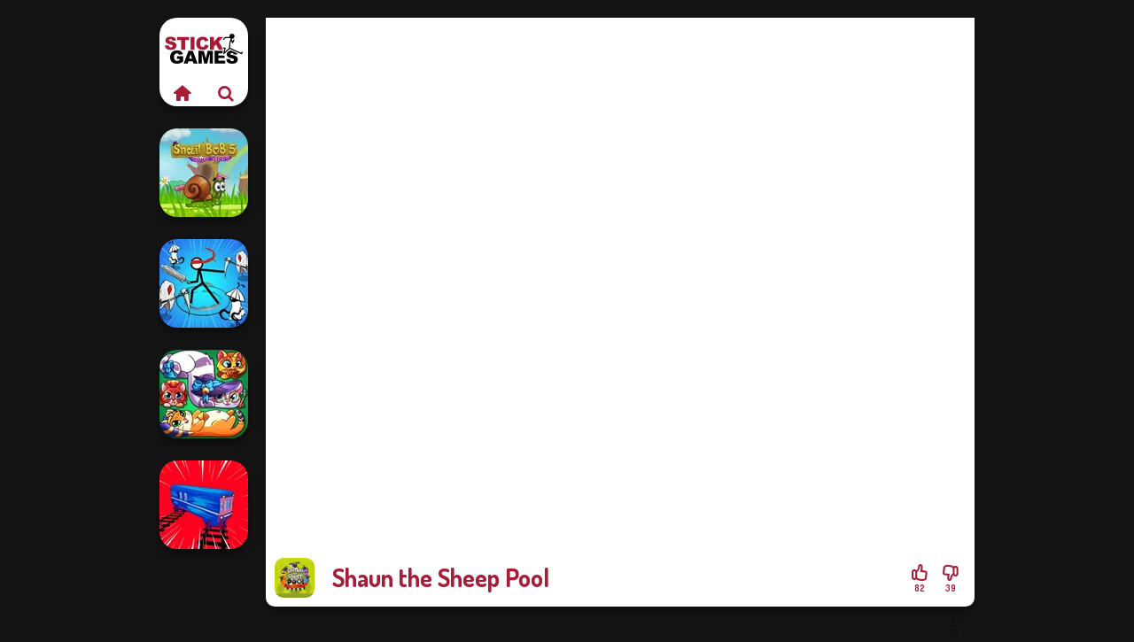

--- FILE ---
content_type: text/html
request_url: https://www.stickgames.com/game/shaun-the-sheep-pool
body_size: 6266
content:
<!doctype html><html lang="en" dir="ltr"><head> <title>Shaun the Sheep Pool | Stickgames.com</title> <link rel="shortcut icon" type="image/x-icon" href="https://assets.stickgames.com/images/favicon.svg" /> <meta name="viewport" content="width=device-width, initial-scale=1.0, minimal-ui, shrink-to-fit=no viewport-fit=cover" /> <base href="https://www.stickgames.com/" /> <link rel="canonical" href="https://www.stickgames.com/game/shaun-the-sheep-pool" /> <meta http-equiv="Content-Type" content="text/html; charset=utf-8" /> <meta name="description" content="If you liked Shaun the Sheep Pool browse animal games from Stickgames.com to find a similar game."/> <meta name="keywords" content="shaun the sheep pool, animals, arcade, stickgamescom, stick games"/> <meta name="theme-color" content="#a61d38" > <link rel="preload" href="https://fonts.googleapis.com/css2?family=Dosis:wght@400;600;700&amp;family=Open+Sans:ital,wght@0,400;1,700&amp;display=swap" as="style" onload="this.onload=null;this.rel='stylesheet'"><noscript><link rel="stylesheet" href="https://fonts.googleapis.com/css2?family=Dosis:wght@400;600;700&amp;family=Open+Sans:ital,wght@0,400;1,700&amp;display=swap"></noscript> <link rel="preload" href="https://assets.stickgames.com/css/simple-scrollbar.css?v=1.221" as="style" onload="this.onload=null;this.rel='stylesheet'"><noscript><link rel="stylesheet" href="https://assets.stickgames.com/css/simple-scrollbar.css?v=1.221"></noscript> <link rel="preload" href="https://assets.stickgames.com/css/fontello.css?v=1.224" as="style" onload="this.onload=null;this.rel='stylesheet'"><noscript><link rel="stylesheet" href="https://assets.stickgames.com/css/fontello.css?v=1.224"></noscript> <link href="https://assets.stickgames.com/css/style.css?v=1.282" rel="stylesheet" type="text/css" /> <meta property="og:title" content="Shaun the Sheep Pool | Stickgames.com"> <meta property="og:description" content="If you liked Shaun the Sheep Pool browse animal games from Stickgames.com to find a similar game."> <meta property="og:image" content="https://assets.bitent.com/images/games/thumbs/shaun_the_sheep_pool_604b4ac668864.png"> <meta property="og:image:alt" content="Shaun the Sheep Pool | Stickgames.com"> <meta property="og:type" content="game"> <meta property="og:url" content="https://www.stickgames.com/game/shaun-the-sheep-pool"> <meta name="twitter:image" content="https://assets.bitent.com/images/games/thumbs/shaun_the_sheep_pool_604b4ac668864.png"> <script>(function(w,d,s,l,i){w[l]=w[l]||[];w[l].push({'gtm.start':
new Date().getTime(),event:'gtm.js'});var f=d.getElementsByTagName(s)[0],
j=d.createElement(s),dl=l!='dataLayer'?'&l='+l:'';j.async=true;j.src=
'https://www.googletagmanager.com/gtm.js?id='+i+dl;f.parentNode.insertBefore(j,f);
})(window,document,'script','dataLayer','GTM-5C45SW2');</script> </head><body> <noscript><iframe src="https://www.googletagmanager.com/ns.html?id=GTM-5C45SW2"
height="0" width="0" style="display:none;visibility:hidden"></iframe></noscript> <script type="application/ld+json"> [ { "@context":"https://schema.org", "@type":"SoftwareApplication", "name":"Shaun the Sheep Pool", "url":"https://www.stickgames.com/game/shaun-the-sheep-pool", "description":"If you liked Shaun the Sheep Pool browse animal games from Stickgames.com to find a similar game.", "applicationCategory":"GameApplication", "operatingSystem":"any", "image": [ "https://assets.bitent.com/images/games/thumbs/ik/100x100/shaun_the_sheep_pool_604b4ac668864.png", "https://assets.bitent.com/images/games/thumbs/ik/217x217/shaun_the_sheep_pool_big_604b4ac730153.png", "https://assets.bitent.com/images/games/thumbs/ik/334x334/shaun_the_sheep_pool_big_604b4ac730153.png" ], "author":{ "@type":"Organization", "name":"Newgames.com" }, "aggregateRating":{ "@type":"AggregateRating", "worstRating":1, "bestRating":5, "ratingValue":3.71, "ratingCount":121 }, "offers":{ "@type":"Offer", "category":"free", "price":0, "priceCurrency":"EUR" } } ,{ "@context":"https://schema.org", "@type":"BreadcrumbList", "itemListElement":[ {"@type":"ListItem","position":1,"name":"Games","item":"https://www.stickgames.com/"}, {"@type":"ListItem","position":2,"name":"Animals","item":"https://www.stickgames.com/animals"} ] } ] </script> <div class="overlay"></div> <div class="container"> <div class="default-container game-page-container"> <div class="centered-container"> <div class="game-container"> <div class="main-game"> <div class="clearfix"> <div class="main-game-content" id="main-game-content" style="height: 665px"> <div class="game-iframe-container" id="main-game" style="height:600px;"> <iframe data-src="http://games.coolgames.com/shaun-pool/en/2.0.1/index.html" data-width="800" data-height="600" data-top="0" data-left="0" data-force-size="0" data-original-width="620" data-original-height="425" style="width:800px;height:600px;top:0px;left:0px" sandbox="allow-forms allow-pointer-lock allow-same-origin allow-scripts allow-top-navigation" frameborder="0" class="game-iframe"> </iframe> </div> <div class="game-details"> <picture> <source type="image/avif" srcset="https://assets.bitent.com/images/games/thumbs/ik/100x100/shaun_the_sheep_pool_604b4ac668864.avif 1x, https://assets.bitent.com/images/games/thumbs/ik/200x200/shaun_the_sheep_pool_604b4ac668864.avif 2x"> <source type="image/webp" srcset="https://assets.bitent.com/images/games/thumbs/ik/100x100/shaun_the_sheep_pool_604b4ac668864.webp 1x, https://assets.bitent.com/images/games/thumbs/ik/200x200/shaun_the_sheep_pool_604b4ac668864.webp 2x"> <source type="image/png" srcset="https://assets.bitent.com/images/games/thumbs/ik/100x100/shaun_the_sheep_pool_604b4ac668864.png 1x, https://assets.bitent.com/images/games/thumbs/ik/200x200/shaun_the_sheep_pool_604b4ac668864.png 2x"> <img src="https://assets.bitent.com/images/games/thumbs/ik/100x100/shaun_the_sheep_pool_604b4ac668864.png" alt="Shaun the Sheep Pool" loading="lazy" class="game-thumb-small" width="45" height="45"> </picture> <h1>Shaun the Sheep Pool</h1> <div class="rating clearfix" id="rating" data-game-id="23470"> <div class="thumbs-down" id="thumbs-down" title="Dislike"> <i class="icon-thumbs-down"></i> <span>39</span> </div> <div class="thumbs-up" id="thumbs-up" title="Like"> <i class="icon-thumbs-up"></i> <span>82</span> </div> </div> </div> </div> <div class="related-games clearfix"> <div class="grid-thumb logo game-logo-related"> <div class="logo-thumb"> <a href="https://www.stickgames.com/" class="logo-image"> <img src="https://assets.stickgames.com/images/logo.svg" alt="Stickgames.com" width="90" height="90"> </a> <div class="logo-icons clearfix"> <a href="https://www.stickgames.com/" class="logo-home" aria-label="Stickgames.com"> <i class="icon-home"></i> </a> <a class="logo-search" href="#" aria-label="Search games"> <i class="icon-search"></i> </a> </div></div></div> <a class="thumb grid-thumb " href="https://www.stickgames.com/game/snail-bob-5" title="Snail Bob 5" data-game-id="24671"> <span class="thumb-container"> <picture> <source type="image/avif" srcset="https://assets.bitent.com/images/games/thumbs/ik/100x100/snail_bob_5_65132c4da45b2.avif 1x, https://assets.bitent.com/images/games/thumbs/ik/200x200/snail_bob_5_65132c4da45b2.avif 2x"> <source type="image/webp" srcset="https://assets.bitent.com/images/games/thumbs/ik/100x100/snail_bob_5_65132c4da45b2.webp 1x, https://assets.bitent.com/images/games/thumbs/ik/200x200/snail_bob_5_65132c4da45b2.webp 2x"> <source type="image/png" srcset="https://assets.bitent.com/images/games/thumbs/ik/100x100/snail_bob_5_65132c4da45b2.png 1x, https://assets.bitent.com/images/games/thumbs/ik/200x200/snail_bob_5_65132c4da45b2.png 2x"> <img src="https://assets.bitent.com/images/games/thumbs/ik/100x100/snail_bob_5_65132c4da45b2.png" alt="Thumbnail for Snail Bob 5" width="100" height="100" loading="lazy"> </picture> <span class="thumb-name">Snail Bob 5</span> </span></a> <a class="thumb grid-thumb " href="https://www.stickgames.com/game/stickman-rogue-online" title="Stickman Rogue Online" data-game-id="25165"> <span class="thumb-container"> <picture> <source type="image/avif" srcset="https://assets.bitent.com/images/games/thumbs/ik/100x100/stickman_rogue_online_67478f7788a74.avif 1x, https://assets.bitent.com/images/games/thumbs/ik/200x200/stickman_rogue_online_67478f7788a74.avif 2x"> <source type="image/webp" srcset="https://assets.bitent.com/images/games/thumbs/ik/100x100/stickman_rogue_online_67478f7788a74.webp 1x, https://assets.bitent.com/images/games/thumbs/ik/200x200/stickman_rogue_online_67478f7788a74.webp 2x"> <source type="image/png" srcset="https://assets.bitent.com/images/games/thumbs/ik/100x100/stickman_rogue_online_67478f7788a74.png 1x, https://assets.bitent.com/images/games/thumbs/ik/200x200/stickman_rogue_online_67478f7788a74.png 2x"> <img src="https://assets.bitent.com/images/games/thumbs/ik/100x100/stickman_rogue_online_67478f7788a74.png" alt="Thumbnail for Stickman Rogue Online" width="100" height="100" loading="lazy"> </picture> <span class="thumb-name">Stickman Rogue Online</span> </span></a> <a class="thumb grid-thumb " href="https://www.stickgames.com/game/catland-block-puzzle" title="Catland Block Puzzle" data-game-id="24605"> <span class="thumb-container"> <picture> <source type="image/avif" srcset="https://assets.bitent.com/images/games/thumbs/ik/100x100/catland_block_puzzle_64c3daee5dd91.avif 1x, https://assets.bitent.com/images/games/thumbs/ik/200x200/catland_block_puzzle_64c3daee5dd91.avif 2x"> <source type="image/webp" srcset="https://assets.bitent.com/images/games/thumbs/ik/100x100/catland_block_puzzle_64c3daee5dd91.webp 1x, https://assets.bitent.com/images/games/thumbs/ik/200x200/catland_block_puzzle_64c3daee5dd91.webp 2x"> <source type="image/png" srcset="https://assets.bitent.com/images/games/thumbs/ik/100x100/catland_block_puzzle_64c3daee5dd91.png 1x, https://assets.bitent.com/images/games/thumbs/ik/200x200/catland_block_puzzle_64c3daee5dd91.png 2x"> <img src="https://assets.bitent.com/images/games/thumbs/ik/100x100/catland_block_puzzle_64c3daee5dd91.png" alt="Thumbnail for Catland Block Puzzle" width="100" height="100" loading="lazy"> </picture> <span class="thumb-name">Catland Block Puzzle</span> </span></a> <a class="thumb grid-thumb " href="https://www.stickgames.com/game/train-drift" title="Train Drift" data-game-id="24981"> <span class="thumb-container"> <picture> <source type="image/avif" srcset="https://assets.bitent.com/images/games/thumbs/ik/100x100/train_drift_65e20aec9c6dd.avif 1x, https://assets.bitent.com/images/games/thumbs/ik/200x200/train_drift_65e20aec9c6dd.avif 2x"> <source type="image/webp" srcset="https://assets.bitent.com/images/games/thumbs/ik/100x100/train_drift_65e20aec9c6dd.webp 1x, https://assets.bitent.com/images/games/thumbs/ik/200x200/train_drift_65e20aec9c6dd.webp 2x"> <source type="image/png" srcset="https://assets.bitent.com/images/games/thumbs/ik/100x100/train_drift_65e20aec9c6dd.png 1x, https://assets.bitent.com/images/games/thumbs/ik/200x200/train_drift_65e20aec9c6dd.png 2x"> <img src="https://assets.bitent.com/images/games/thumbs/ik/100x100/train_drift_65e20aec9c6dd.png" alt="Thumbnail for Train Drift" width="100" height="100" loading="lazy"> </picture> <span class="thumb-name">Train Drift</span> </span></a> </div> <a href="#" class="play-mobile-game "> <picture> <source type="image/avif" srcset="https://assets.bitent.com/images/games/thumbs/ik/100x100/shaun_the_sheep_pool_604b4ac668864.avif 1x, https://assets.bitent.com/images/games/thumbs/ik/200x200/shaun_the_sheep_pool_604b4ac668864.avif 2x"> <source type="image/webp" srcset="https://assets.bitent.com/images/games/thumbs/ik/100x100/shaun_the_sheep_pool_604b4ac668864.webp 1x, https://assets.bitent.com/images/games/thumbs/ik/200x200/shaun_the_sheep_pool_604b4ac668864.webp 2x"> <source type="image/png" srcset="https://assets.bitent.com/images/games/thumbs/ik/100x100/shaun_the_sheep_pool_604b4ac668864.png 1x, https://assets.bitent.com/images/games/thumbs/ik/200x200/shaun_the_sheep_pool_604b4ac668864.png 2x"> <img src="https://assets.bitent.com/images/games/thumbs/ik/100x100/shaun_the_sheep_pool_604b4ac668864.png" alt="Shaun the Sheep Pool" loading="lazy" class="game-thumb-small"> </picture> <div class="play-mobile-center play-action"> <i class="icon-play"></i> <span>Click to play</span> </div> <div class="play-mobile-center play-action-disabled"> <span>This game is not available on mobile.</span> </div> </a> <div class="mobile-logo" id="mobile-logo"> <a href="#"> <img src="https://assets.stickgames.com/images/logo.svg" alt="Stickgames.com" width="100" height="100"> </a> </div> <div class="mobile-rotate" data-enabled="false"> <img src="https://assets.stickgames.com/images/mobile-rotate-icon.svg" alt="rotate phone"> </div> </div> </div> <div class="game-ad-right ad-vertical"> <div class="ad-container"> <script async src="https://pagead2.googlesyndication.com/pagead/js/adsbygoogle.js?client=ca-pub-9356207906254964" crossorigin="anonymous"></script><ins class="adsbygoogle" style="display:inline-block;width:300px;height:600px" data-ad-client="ca-pub-9356207906254964" data-ad-slot="7789517265"></ins><script> (adsbygoogle = window.adsbygoogle || []).push({});</script> </div> </div> <div class="game-ad-bottom ad-horizontal"> <div class="ad-container"> <script async src="https://pagead2.googlesyndication.com/pagead/js/adsbygoogle.js?client=ca-pub-9356207906254964" crossorigin="anonymous"></script><ins class="adsbygoogle" style="display:inline-block;width:728px;height:90px" data-ad-client="ca-pub-9356207906254964" data-ad-slot="7355305327"></ins><script> (adsbygoogle = window.adsbygoogle || []).push({});</script> </div> </div> <div class="clearfix game-other-thumbs"> <div class="logo-thumb"> <a href="https://www.stickgames.com/" class="logo-image"> <img src="https://assets.stickgames.com/images/logo.svg" alt="Stickgames.com" width="90" height="90"> </a> <div class="logo-icons clearfix"> <a href="https://www.stickgames.com/" class="logo-home" aria-label="Stickgames.com"> <i class="icon-home"></i> </a> <a class="logo-search" href="#" aria-label="Search games"> <i class="icon-search"></i> </a> </div></div> <a class="thumb game-thumb " href="https://www.stickgames.com/game/dr-panda-daycare" title="Dr. Panda Daycare" data-game-id="24547"> <span class="thumb-container"> <picture> <source type="image/avif" srcset="https://assets.bitent.com/images/games/thumbs/ik/100x100/dr_panda_daycare_6452be6b7d650.avif 1x, https://assets.bitent.com/images/games/thumbs/ik/200x200/dr_panda_daycare_6452be6b7d650.avif 2x"> <source type="image/webp" srcset="https://assets.bitent.com/images/games/thumbs/ik/100x100/dr_panda_daycare_6452be6b7d650.webp 1x, https://assets.bitent.com/images/games/thumbs/ik/200x200/dr_panda_daycare_6452be6b7d650.webp 2x"> <source type="image/png" srcset="https://assets.bitent.com/images/games/thumbs/ik/100x100/dr_panda_daycare_6452be6b7d650.png 1x, https://assets.bitent.com/images/games/thumbs/ik/200x200/dr_panda_daycare_6452be6b7d650.png 2x"> <img src="https://assets.bitent.com/images/games/thumbs/ik/100x100/dr_panda_daycare_6452be6b7d650.png" alt="Thumbnail for Dr. Panda Daycare" width="100" height="100" loading="lazy"> </picture> <span class="thumb-name">Dr. Panda Daycare</span> </span></a> <a class="thumb game-thumb " href="https://www.stickgames.com/game/tower-fall" title="Tower Fall" data-game-id="25326"> <span class="thumb-container"> <picture> <source type="image/avif" srcset="https://assets.bitent.com/images/games/thumbs/ik/100x100/tower_fall_6849e99a2c31f.avif 1x, https://assets.bitent.com/images/games/thumbs/ik/200x200/tower_fall_6849e99a2c31f.avif 2x"> <source type="image/webp" srcset="https://assets.bitent.com/images/games/thumbs/ik/100x100/tower_fall_6849e99a2c31f.webp 1x, https://assets.bitent.com/images/games/thumbs/ik/200x200/tower_fall_6849e99a2c31f.webp 2x"> <source type="image/png" srcset="https://assets.bitent.com/images/games/thumbs/ik/100x100/tower_fall_6849e99a2c31f.png 1x, https://assets.bitent.com/images/games/thumbs/ik/200x200/tower_fall_6849e99a2c31f.png 2x"> <img src="https://assets.bitent.com/images/games/thumbs/ik/100x100/tower_fall_6849e99a2c31f.png" alt="Thumbnail for Tower Fall" width="100" height="100" loading="lazy"> </picture> <span class="thumb-name">Tower Fall</span> </span></a> <a class="thumb game-thumb thumb-disabled-mobile" href="https://www.stickgames.com/game/pet-party" title="Pet Party" data-game-id="24654"> <span class="thumb-container"> <picture> <source type="image/avif" srcset="https://assets.bitent.com/images/games/thumbs/ik/100x100/pet_party_650c7920429ba.avif 1x, https://assets.bitent.com/images/games/thumbs/ik/200x200/pet_party_650c7920429ba.avif 2x"> <source type="image/webp" srcset="https://assets.bitent.com/images/games/thumbs/ik/100x100/pet_party_650c7920429ba.webp 1x, https://assets.bitent.com/images/games/thumbs/ik/200x200/pet_party_650c7920429ba.webp 2x"> <source type="image/png" srcset="https://assets.bitent.com/images/games/thumbs/ik/100x100/pet_party_650c7920429ba.png 1x, https://assets.bitent.com/images/games/thumbs/ik/200x200/pet_party_650c7920429ba.png 2x"> <img src="https://assets.bitent.com/images/games/thumbs/ik/100x100/pet_party_650c7920429ba.png" alt="Thumbnail for Pet Party" width="100" height="100" loading="lazy"> </picture> <span class="thumb-name">Pet Party</span> </span></a> <a class="thumb game-thumb " href="https://www.stickgames.com/game/rise-up" title="Rise Up" data-game-id="25294"> <span class="thumb-container"> <picture> <source type="image/avif" srcset="https://assets.bitent.com/images/games/thumbs/ik/100x100/rise_up_68209c94d6385.avif 1x, https://assets.bitent.com/images/games/thumbs/ik/200x200/rise_up_68209c94d6385.avif 2x"> <source type="image/webp" srcset="https://assets.bitent.com/images/games/thumbs/ik/100x100/rise_up_68209c94d6385.webp 1x, https://assets.bitent.com/images/games/thumbs/ik/200x200/rise_up_68209c94d6385.webp 2x"> <source type="image/png" srcset="https://assets.bitent.com/images/games/thumbs/ik/100x100/rise_up_68209c94d6385.png 1x, https://assets.bitent.com/images/games/thumbs/ik/200x200/rise_up_68209c94d6385.png 2x"> <img src="https://assets.bitent.com/images/games/thumbs/ik/100x100/rise_up_68209c94d6385.png" alt="Thumbnail for Rise Up" width="100" height="100" loading="lazy"> </picture> <span class="thumb-name">Rise Up</span> </span></a> <a class="thumb game-thumb " href="https://www.stickgames.com/game/storyzoo-games" title="StoryZoo Games" data-game-id="24545"> <span class="thumb-container"> <picture> <source type="image/avif" srcset="https://assets.bitent.com/images/games/thumbs/ik/100x100/storyzoo_games_6451457249197.avif 1x, https://assets.bitent.com/images/games/thumbs/ik/200x200/storyzoo_games_6451457249197.avif 2x"> <source type="image/webp" srcset="https://assets.bitent.com/images/games/thumbs/ik/100x100/storyzoo_games_6451457249197.webp 1x, https://assets.bitent.com/images/games/thumbs/ik/200x200/storyzoo_games_6451457249197.webp 2x"> <source type="image/png" srcset="https://assets.bitent.com/images/games/thumbs/ik/100x100/storyzoo_games_6451457249197.png 1x, https://assets.bitent.com/images/games/thumbs/ik/200x200/storyzoo_games_6451457249197.png 2x"> <img src="https://assets.bitent.com/images/games/thumbs/ik/100x100/storyzoo_games_6451457249197.png" alt="Thumbnail for StoryZoo Games" width="100" height="100" loading="lazy"> </picture> <span class="thumb-name">StoryZoo Games</span> </span></a> <a class="thumb game-thumb thumb-disabled-mobile" href="https://www.stickgames.com/game/fish-stab-getting-big" title="Fish Stab Getting Big" data-game-id="24898"> <span class="thumb-container"> <picture> <source type="image/avif" srcset="https://assets.bitent.com/images/games/thumbs/ik/100x100/fish_stab_getting_big_65970da06b577.avif 1x, https://assets.bitent.com/images/games/thumbs/ik/200x200/fish_stab_getting_big_65970da06b577.avif 2x"> <source type="image/webp" srcset="https://assets.bitent.com/images/games/thumbs/ik/100x100/fish_stab_getting_big_65970da06b577.webp 1x, https://assets.bitent.com/images/games/thumbs/ik/200x200/fish_stab_getting_big_65970da06b577.webp 2x"> <source type="image/png" srcset="https://assets.bitent.com/images/games/thumbs/ik/100x100/fish_stab_getting_big_65970da06b577.png 1x, https://assets.bitent.com/images/games/thumbs/ik/200x200/fish_stab_getting_big_65970da06b577.png 2x"> <img src="https://assets.bitent.com/images/games/thumbs/ik/100x100/fish_stab_getting_big_65970da06b577.png" alt="Thumbnail for Fish Stab Getting Big" width="100" height="100" loading="lazy"> </picture> <span class="thumb-name">Fish Stab Getting Big</span> </span></a> <a class="thumb game-thumb " href="https://www.stickgames.com/game/egg-farm" title="Egg Farm" data-game-id="24933"> <span class="thumb-container"> <picture> <source type="image/avif" srcset="https://assets.bitent.com/images/games/thumbs/ik/100x100/egg_farm_65aeb74b69900.avif 1x, https://assets.bitent.com/images/games/thumbs/ik/200x200/egg_farm_65aeb74b69900.avif 2x"> <source type="image/webp" srcset="https://assets.bitent.com/images/games/thumbs/ik/100x100/egg_farm_65aeb74b69900.webp 1x, https://assets.bitent.com/images/games/thumbs/ik/200x200/egg_farm_65aeb74b69900.webp 2x"> <source type="image/png" srcset="https://assets.bitent.com/images/games/thumbs/ik/100x100/egg_farm_65aeb74b69900.png 1x, https://assets.bitent.com/images/games/thumbs/ik/200x200/egg_farm_65aeb74b69900.png 2x"> <img src="https://assets.bitent.com/images/games/thumbs/ik/100x100/egg_farm_65aeb74b69900.png" alt="Thumbnail for Egg Farm" width="100" height="100" loading="lazy"> </picture> <span class="thumb-name">Egg Farm</span> </span></a> <a class="thumb game-thumb " href="https://www.stickgames.com/game/nitro-tuk-tuk" title="Nitro Tuk Tuk" data-game-id="24635"> <span class="thumb-container"> <picture> <source type="image/avif" srcset="https://assets.bitent.com/images/games/thumbs/ik/100x100/nitro_tuk_tuk_6501d8b18c126.avif 1x, https://assets.bitent.com/images/games/thumbs/ik/200x200/nitro_tuk_tuk_6501d8b18c126.avif 2x"> <source type="image/webp" srcset="https://assets.bitent.com/images/games/thumbs/ik/100x100/nitro_tuk_tuk_6501d8b18c126.webp 1x, https://assets.bitent.com/images/games/thumbs/ik/200x200/nitro_tuk_tuk_6501d8b18c126.webp 2x"> <source type="image/png" srcset="https://assets.bitent.com/images/games/thumbs/ik/100x100/nitro_tuk_tuk_6501d8b18c126.png 1x, https://assets.bitent.com/images/games/thumbs/ik/200x200/nitro_tuk_tuk_6501d8b18c126.png 2x"> <img src="https://assets.bitent.com/images/games/thumbs/ik/100x100/nitro_tuk_tuk_6501d8b18c126.png" alt="Thumbnail for Nitro Tuk Tuk" width="100" height="100" loading="lazy"> </picture> <span class="thumb-name">Nitro Tuk Tuk</span> </span></a> <a class="grid-thumb thumb grid-w-double thumb-category" href="https://www.stickgames.com/2-player" title="2 Player"> <span class="thumb-container"> <span class="thumb-category-image"> <picture> <source type="image/avif" srcset="https://assets.bitent.com/images/categories/ik/100x100/606b423e7e7d0-2players.avif 1x, https://assets.bitent.com/images/categories/ik/200x200/606b423e7e7d0-2players.avif 2x"> <source type="image/webp" srcset="https://assets.bitent.com/images/categories/ik/100x100/606b423e7e7d0-2players.webp 1x, https://assets.bitent.com/images/categories/ik/200x200/606b423e7e7d0-2players.webp 2x"> <source type="image/png" srcset="https://assets.bitent.com/images/categories/ik/100x100/606b423e7e7d0-2players.png 1x, https://assets.bitent.com/images/categories/ik/200x200/606b423e7e7d0-2players.png 2x"> <img src="https://assets.bitent.com/images/categories/ik/100x100/606b423e7e7d0-2players.png" alt="Thumbnail for 2 Player" width="100" height="100" loading="lazy"> </picture> </span> <span class="thumb-category-name"> <span>2 Player</span> </span> </span></a> <a class="grid-thumb thumb grid-w-double thumb-category" href="https://www.stickgames.com/arcade" title="Arcade"> <span class="thumb-container"> <span class="thumb-category-image"> <picture> <source type="image/avif" srcset="https://assets.bitent.com/images/categories/ik/100x100/64482726787de-arcade.avif 1x, https://assets.bitent.com/images/categories/ik/200x200/64482726787de-arcade.avif 2x"> <source type="image/webp" srcset="https://assets.bitent.com/images/categories/ik/100x100/64482726787de-arcade.webp 1x, https://assets.bitent.com/images/categories/ik/200x200/64482726787de-arcade.webp 2x"> <source type="image/png" srcset="https://assets.bitent.com/images/categories/ik/100x100/64482726787de-arcade.png 1x, https://assets.bitent.com/images/categories/ik/200x200/64482726787de-arcade.png 2x"> <img src="https://assets.bitent.com/images/categories/ik/100x100/64482726787de-arcade.png" alt="Thumbnail for Arcade" width="100" height="100" loading="lazy"> </picture> </span> <span class="thumb-category-name"> <span>Arcade</span> </span> </span></a> <a class="grid-thumb thumb grid-w-double thumb-category" href="https://www.stickgames.com/sports" title="Sports"> <span class="thumb-container"> <span class="thumb-category-image"> <picture> <source type="image/avif" srcset="https://assets.bitent.com/images/categories/ik/100x100/606b42cdc7e73-sports.avif 1x, https://assets.bitent.com/images/categories/ik/200x200/606b42cdc7e73-sports.avif 2x"> <source type="image/webp" srcset="https://assets.bitent.com/images/categories/ik/100x100/606b42cdc7e73-sports.webp 1x, https://assets.bitent.com/images/categories/ik/200x200/606b42cdc7e73-sports.webp 2x"> <source type="image/png" srcset="https://assets.bitent.com/images/categories/ik/100x100/606b42cdc7e73-sports.png 1x, https://assets.bitent.com/images/categories/ik/200x200/606b42cdc7e73-sports.png 2x"> <img src="https://assets.bitent.com/images/categories/ik/100x100/606b42cdc7e73-sports.png" alt="Thumbnail for Sports" width="100" height="100" loading="lazy"> </picture> </span> <span class="thumb-category-name"> <span>Sports</span> </span> </span></a> <a class="grid-thumb thumb grid-w-double thumb-category" href="https://www.stickgames.com/animals" title="Animals"> <span class="thumb-container"> <span class="thumb-category-image"> <picture> <source type="image/avif" srcset="https://assets.bitent.com/images/categories/ik/100x100/604730af7df77-Versus_Jumping.avif 1x, https://assets.bitent.com/images/categories/ik/200x200/604730af7df77-Versus_Jumping.avif 2x"> <source type="image/webp" srcset="https://assets.bitent.com/images/categories/ik/100x100/604730af7df77-Versus_Jumping.webp 1x, https://assets.bitent.com/images/categories/ik/200x200/604730af7df77-Versus_Jumping.webp 2x"> <source type="image/png" srcset="https://assets.bitent.com/images/categories/ik/100x100/604730af7df77-Versus_Jumping.png 1x, https://assets.bitent.com/images/categories/ik/200x200/604730af7df77-Versus_Jumping.png 2x"> <img src="https://assets.bitent.com/images/categories/ik/100x100/604730af7df77-Versus_Jumping.png" alt="Thumbnail for Animals" width="100" height="100" loading="lazy"> </picture> </span> <span class="thumb-category-name"> <span>Animals</span> </span> </span></a> <a class="grid-thumb thumb grid-w-double thumb-category" href="https://www.stickgames.com/misc" title="Misc"> <span class="thumb-container"> <span class="thumb-category-image"> <picture> <source type="image/avif" srcset="https://assets.bitent.com/images/categories/ik/100x100/6130b3f4e1c33-misc.avif 1x, https://assets.bitent.com/images/categories/ik/200x200/6130b3f4e1c33-misc.avif 2x"> <source type="image/webp" srcset="https://assets.bitent.com/images/categories/ik/100x100/6130b3f4e1c33-misc.webp 1x, https://assets.bitent.com/images/categories/ik/200x200/6130b3f4e1c33-misc.webp 2x"> <source type="image/png" srcset="https://assets.bitent.com/images/categories/ik/100x100/6130b3f4e1c33-misc.png 1x, https://assets.bitent.com/images/categories/ik/200x200/6130b3f4e1c33-misc.png 2x"> <img src="https://assets.bitent.com/images/categories/ik/100x100/6130b3f4e1c33-misc.png" alt="Thumbnail for Misc" width="100" height="100" loading="lazy"> </picture> </span> <span class="thumb-category-name"> <span>Misc</span> </span> </span></a> <a class="grid-thumb thumb grid-w-double thumb-category" href="https://www.stickgames.com/easter" title="Easter"> <span class="thumb-container"> <span class="thumb-category-image"> <picture> <source type="image/avif" srcset="https://assets.bitent.com/images/categories/ik/100x100/655db8521c3d7-easter.avif 1x, https://assets.bitent.com/images/categories/ik/200x200/655db8521c3d7-easter.avif 2x"> <source type="image/webp" srcset="https://assets.bitent.com/images/categories/ik/100x100/655db8521c3d7-easter.webp 1x, https://assets.bitent.com/images/categories/ik/200x200/655db8521c3d7-easter.webp 2x"> <source type="image/png" srcset="https://assets.bitent.com/images/categories/ik/100x100/655db8521c3d7-easter.png 1x, https://assets.bitent.com/images/categories/ik/200x200/655db8521c3d7-easter.png 2x"> <img src="https://assets.bitent.com/images/categories/ik/100x100/655db8521c3d7-easter.png" alt="Thumbnail for Easter" width="100" height="100" loading="lazy"> </picture> </span> <span class="thumb-category-name"> <span>Easter</span> </span> </span></a> <a class="grid-thumb thumb grid-w-double thumb-category" href="https://www.stickgames.com/shooting" title="Shooting"> <span class="thumb-container"> <span class="thumb-category-image"> <picture> <source type="image/avif" srcset="https://assets.bitent.com/images/categories/ik/100x100/6448274167d88-shooting.avif 1x, https://assets.bitent.com/images/categories/ik/200x200/6448274167d88-shooting.avif 2x"> <source type="image/webp" srcset="https://assets.bitent.com/images/categories/ik/100x100/6448274167d88-shooting.webp 1x, https://assets.bitent.com/images/categories/ik/200x200/6448274167d88-shooting.webp 2x"> <source type="image/png" srcset="https://assets.bitent.com/images/categories/ik/100x100/6448274167d88-shooting.png 1x, https://assets.bitent.com/images/categories/ik/200x200/6448274167d88-shooting.png 2x"> <img src="https://assets.bitent.com/images/categories/ik/100x100/6448274167d88-shooting.png" alt="Thumbnail for Shooting" width="100" height="100" loading="lazy"> </picture> </span> <span class="thumb-category-name"> <span>Shooting</span> </span> </span></a> <a class="grid-thumb thumb grid-w-double thumb-category" href="https://www.stickgames.com/halloween" title="Halloween"> <span class="thumb-container"> <span class="thumb-category-image"> <picture> <source type="image/avif" srcset="https://assets.bitent.com/images/categories/ik/100x100/61c2903ca407f-halloween.avif 1x, https://assets.bitent.com/images/categories/ik/200x200/61c2903ca407f-halloween.avif 2x"> <source type="image/webp" srcset="https://assets.bitent.com/images/categories/ik/100x100/61c2903ca407f-halloween.webp 1x, https://assets.bitent.com/images/categories/ik/200x200/61c2903ca407f-halloween.webp 2x"> <source type="image/png" srcset="https://assets.bitent.com/images/categories/ik/100x100/61c2903ca407f-halloween.png 1x, https://assets.bitent.com/images/categories/ik/200x200/61c2903ca407f-halloween.png 2x"> <img src="https://assets.bitent.com/images/categories/ik/100x100/61c2903ca407f-halloween.png" alt="Thumbnail for Halloween" width="100" height="100" loading="lazy"> </picture> </span> <span class="thumb-category-name"> <span>Halloween</span> </span> </span></a> </div> <div class="game-text text-container text-justify"> <ul class="breadcrumbs"> <li> <a href="https://www.stickgames.com/">Games</a> </li> <li> <a href="https://www.stickgames.com/animals">Animals</a> </li> </ul> <h2>Shaun the Sheep Pool</h2> <p>Shaun the Sheep Pool promises you an exciting experience, full of fun and joy, that tests your skills and abilities. Visit Stickgames.com whenever you want to enjoy unique games, full of surprises, that you won't soon forget. Select one from our animals category and find out what's in store for you next!</p><p>Enjoy this unique spin on the game of pool with Shaun the Sheep Pool, where the goal of the game is not to pot the balls, but to use the cushions to hit matching sheeps and remove them from the field. Be on the lookout for all the extra challenges that new levels bring and make sure to use the useful items that appear. Clear all the levels and win the game!</p><h3>Try a similar game:</h3> <p>If you liked Shaun the Sheep Pool make sure to check a similar game from the ones below: <ul> <li><a href="https://www.stickgames.com/game/funny-pet-haircut" title="Funny Pet Haircut">Funny Pet Haircut</a></li> <li><a href="https://www.stickgames.com/game/funny-shopping-supermarket" title="Funny Shopping Supermarket">Funny Shopping Supermarket</a></li> </ul> </p> <h3><strong>How to play:</strong></h3> <p> <ul> <li>Use your left mouse button or tap the screen if you are using a smartphone. Some games have instructions that are explained in-game.</li> </ul> </p> <p>And take a look at other free games from our animals category and find another game that brings a smile on your face!</p><h3>This game can be played both on PC and mobile devices</h3> <div class="game-categories"> <a href="https://www.stickgames.com/animals" title="Animals">Animals</a> <a href="https://www.stickgames.com/games-for-boys" title="Games For Boys">Games For Boys</a> <a href="https://www.stickgames.com/arcade" title="Arcade">Arcade</a> </div> </div> </div> </div> <div id="scroll-top" class="scroll-top bounce"> <div class="scroll-top-content"> <i class="icon icon-left-open"></i> </div> </div> <div class="modal" id="game-feedback-modal"> <div class="modal-container"> <div class="modal-close">×</div> <div class="modal-content game-feedback"> <p>Thank you for your feedback and for helping us improve Stickgames.com!</p> <div class="contact-form-message" id="game-feedback-message"></div> <p><strong>What didn&#039;t you like about Shaun the Sheep Pool?</strong></p> <form id="game-feedback"> <input type="hidden" name="game" value="Shaun the Sheep Pool"> <input type="hidden" name="site" value="Stickgames.com"> <input type="hidden" name="url" value="https://www.stickgames.com/game/shaun-the-sheep-pool"> <div class="game-feedback-row"> <label for="feedback-dislike" class="custom-radio"> I didn&#039;t like it <input name="feedback" type="radio" id="feedback-dislike" value="dislike"> <span class="checkmark"></span> </label> </div> <div class="game-feedback-row"> <label for="feedback-error" class="custom-radio"> There was one or multiple errors. <input name="feedback" type="radio" id="feedback-error" value="error"> <span class="checkmark"></span> </label> </div> <div class="game-feedback-row"> <label for="feedback-message">Tell us more:</label> <textarea name="message" id="feedback-message" cols="30" rows="10"></textarea> </div> <div class="g-recaptcha" data-sitekey="6LerR_4SAAAAAHdGEMB48HLG11Wo77Wg8MRbelPb" data-type="image" id="captcha" data-error-message="Captcha error"></div> <div class="text-right"> <button type="submit" class="btn btn-main" disabled>Send</button> </div> </form> </div> </div> </div> <div class="grid-full-width grid-footer"> <footer> <div class="clearfix"> <ul class="float-left"> <li><a href="https://www.stickgames.com/games">Free Games For Your Site</a></li> <li><a href="https://www.stickgames.com/page/contact">Contact Us</a></li> <li><a href="https://www.stickgames.com/page/privacy-policy">Privacy Policy</a></li> </ul> </div></footer> </div> </div> </div> <script src="https://www.google.com/recaptcha/api.js?hl=en" async defer></script> <aside class="sidebar-search" > <form id="search-form" class="search-form" autocomplete="off"> <div class="search-input"> <input type="text" name="search" placeholder="What games are you looking for?" autocomplete="off"> <i class="icon-search search-input-icon"></i> </div> </form> <div class="search-close-icon"> <i class="icon-left-open"></i> </div> <div id="games-found-container"> <h2 id="search-results-title" class="grid-full-width title">Games found:</h2> <div class="search-results-container" ss-container> <div id="search-results" class="grid-container search-results"> </div> </div> </div> <div id="no-games-container" class="no-games-container"> <h2 id="no-search-results-title" class="grid-full-width title">No games found!</h2> </div> <div id="search-default-thumbs-container"> <h2 class="grid-full-width title" id="search-popular-played-title">Popular games</h2> <div class="search-popular-container"> <div id="search-popular-games" class="grid-container search-results"> </div> </div> <div id="search-recently-played"> <h2 class="grid-full-width title" id="search-recently-played-title">Recently played games</h2> <div class="search-recent-container"> <div id="search-recent-games" class="grid-container search-results"> </div> </div> </div> </div></aside> <script src="https://assets.stickgames.com/js/jquery-1.11.0.min.js?v=1.202" type="text/javascript"></script> <script src="https://assets.stickgames.com/js/jquery.cookie.js?v=1.202" type="text/javascript"></script> <script src="https://assets.stickgames.com/js/simple-scrollbar.min.js?v=1.206"></script> <script src="https://assets.stickgames.com/js/scripts.js?v=1.2091" type="text/javascript"></script> <script src="https://assets.stickgames.com/js/site.js?v=1.2049" type="text/javascript"></script> <script> function showGame(){ const $gameIframe = $('.game-iframe'); const $gameUnavailabl = $('.game-unavailable'); const gameUrl = $gameIframe.data("src"); $gameIframe.attr("src", gameUrl); $gameUnavailabl.show(); } gameHit(23470); </script> <script data-cfasync="false" > adPlayerType="sitePreroll"; gameNameFromUrl="sitePreroll"; domain="Stickgames.com"; igaChannelID="0"; gameId="23470"; // function setDomainSettings(domainSettings){ // igaChannelID = domainSettings.prerollIgaChannelID; // } </script> <script data-cfasync="false" type="text/javascript" src="https://bitent.com/lock_html5/adPlayer_1_8.js"></script> <script> if(!jQuery.browser.mobile){ adPlayer.parentElementQuery="#main-game"; adPlayer.showAd("pre", showGame); }else{ adPlayer.parentElementQuery="body"; showGame(); } showPreroll=true; </script> <script defer src="https://static.cloudflareinsights.com/beacon.min.js/vcd15cbe7772f49c399c6a5babf22c1241717689176015" integrity="sha512-ZpsOmlRQV6y907TI0dKBHq9Md29nnaEIPlkf84rnaERnq6zvWvPUqr2ft8M1aS28oN72PdrCzSjY4U6VaAw1EQ==" data-cf-beacon='{"version":"2024.11.0","token":"e2077a1a61fd482599b22e63935f1f86","r":1,"server_timing":{"name":{"cfCacheStatus":true,"cfEdge":true,"cfExtPri":true,"cfL4":true,"cfOrigin":true,"cfSpeedBrain":true},"location_startswith":null}}' crossorigin="anonymous"></script>
</body></html>

--- FILE ---
content_type: text/html; charset=utf-8
request_url: https://www.google.com/recaptcha/api2/anchor?ar=1&k=6LerR_4SAAAAAHdGEMB48HLG11Wo77Wg8MRbelPb&co=aHR0cHM6Ly93d3cuc3RpY2tnYW1lcy5jb206NDQz&hl=en&type=image&v=9TiwnJFHeuIw_s0wSd3fiKfN&size=normal&anchor-ms=20000&execute-ms=30000&cb=da6erw9c6i9t
body_size: 49816
content:
<!DOCTYPE HTML><html dir="ltr" lang="en"><head><meta http-equiv="Content-Type" content="text/html; charset=UTF-8">
<meta http-equiv="X-UA-Compatible" content="IE=edge">
<title>reCAPTCHA</title>
<style type="text/css">
/* cyrillic-ext */
@font-face {
  font-family: 'Roboto';
  font-style: normal;
  font-weight: 400;
  font-stretch: 100%;
  src: url(//fonts.gstatic.com/s/roboto/v48/KFO7CnqEu92Fr1ME7kSn66aGLdTylUAMa3GUBHMdazTgWw.woff2) format('woff2');
  unicode-range: U+0460-052F, U+1C80-1C8A, U+20B4, U+2DE0-2DFF, U+A640-A69F, U+FE2E-FE2F;
}
/* cyrillic */
@font-face {
  font-family: 'Roboto';
  font-style: normal;
  font-weight: 400;
  font-stretch: 100%;
  src: url(//fonts.gstatic.com/s/roboto/v48/KFO7CnqEu92Fr1ME7kSn66aGLdTylUAMa3iUBHMdazTgWw.woff2) format('woff2');
  unicode-range: U+0301, U+0400-045F, U+0490-0491, U+04B0-04B1, U+2116;
}
/* greek-ext */
@font-face {
  font-family: 'Roboto';
  font-style: normal;
  font-weight: 400;
  font-stretch: 100%;
  src: url(//fonts.gstatic.com/s/roboto/v48/KFO7CnqEu92Fr1ME7kSn66aGLdTylUAMa3CUBHMdazTgWw.woff2) format('woff2');
  unicode-range: U+1F00-1FFF;
}
/* greek */
@font-face {
  font-family: 'Roboto';
  font-style: normal;
  font-weight: 400;
  font-stretch: 100%;
  src: url(//fonts.gstatic.com/s/roboto/v48/KFO7CnqEu92Fr1ME7kSn66aGLdTylUAMa3-UBHMdazTgWw.woff2) format('woff2');
  unicode-range: U+0370-0377, U+037A-037F, U+0384-038A, U+038C, U+038E-03A1, U+03A3-03FF;
}
/* math */
@font-face {
  font-family: 'Roboto';
  font-style: normal;
  font-weight: 400;
  font-stretch: 100%;
  src: url(//fonts.gstatic.com/s/roboto/v48/KFO7CnqEu92Fr1ME7kSn66aGLdTylUAMawCUBHMdazTgWw.woff2) format('woff2');
  unicode-range: U+0302-0303, U+0305, U+0307-0308, U+0310, U+0312, U+0315, U+031A, U+0326-0327, U+032C, U+032F-0330, U+0332-0333, U+0338, U+033A, U+0346, U+034D, U+0391-03A1, U+03A3-03A9, U+03B1-03C9, U+03D1, U+03D5-03D6, U+03F0-03F1, U+03F4-03F5, U+2016-2017, U+2034-2038, U+203C, U+2040, U+2043, U+2047, U+2050, U+2057, U+205F, U+2070-2071, U+2074-208E, U+2090-209C, U+20D0-20DC, U+20E1, U+20E5-20EF, U+2100-2112, U+2114-2115, U+2117-2121, U+2123-214F, U+2190, U+2192, U+2194-21AE, U+21B0-21E5, U+21F1-21F2, U+21F4-2211, U+2213-2214, U+2216-22FF, U+2308-230B, U+2310, U+2319, U+231C-2321, U+2336-237A, U+237C, U+2395, U+239B-23B7, U+23D0, U+23DC-23E1, U+2474-2475, U+25AF, U+25B3, U+25B7, U+25BD, U+25C1, U+25CA, U+25CC, U+25FB, U+266D-266F, U+27C0-27FF, U+2900-2AFF, U+2B0E-2B11, U+2B30-2B4C, U+2BFE, U+3030, U+FF5B, U+FF5D, U+1D400-1D7FF, U+1EE00-1EEFF;
}
/* symbols */
@font-face {
  font-family: 'Roboto';
  font-style: normal;
  font-weight: 400;
  font-stretch: 100%;
  src: url(//fonts.gstatic.com/s/roboto/v48/KFO7CnqEu92Fr1ME7kSn66aGLdTylUAMaxKUBHMdazTgWw.woff2) format('woff2');
  unicode-range: U+0001-000C, U+000E-001F, U+007F-009F, U+20DD-20E0, U+20E2-20E4, U+2150-218F, U+2190, U+2192, U+2194-2199, U+21AF, U+21E6-21F0, U+21F3, U+2218-2219, U+2299, U+22C4-22C6, U+2300-243F, U+2440-244A, U+2460-24FF, U+25A0-27BF, U+2800-28FF, U+2921-2922, U+2981, U+29BF, U+29EB, U+2B00-2BFF, U+4DC0-4DFF, U+FFF9-FFFB, U+10140-1018E, U+10190-1019C, U+101A0, U+101D0-101FD, U+102E0-102FB, U+10E60-10E7E, U+1D2C0-1D2D3, U+1D2E0-1D37F, U+1F000-1F0FF, U+1F100-1F1AD, U+1F1E6-1F1FF, U+1F30D-1F30F, U+1F315, U+1F31C, U+1F31E, U+1F320-1F32C, U+1F336, U+1F378, U+1F37D, U+1F382, U+1F393-1F39F, U+1F3A7-1F3A8, U+1F3AC-1F3AF, U+1F3C2, U+1F3C4-1F3C6, U+1F3CA-1F3CE, U+1F3D4-1F3E0, U+1F3ED, U+1F3F1-1F3F3, U+1F3F5-1F3F7, U+1F408, U+1F415, U+1F41F, U+1F426, U+1F43F, U+1F441-1F442, U+1F444, U+1F446-1F449, U+1F44C-1F44E, U+1F453, U+1F46A, U+1F47D, U+1F4A3, U+1F4B0, U+1F4B3, U+1F4B9, U+1F4BB, U+1F4BF, U+1F4C8-1F4CB, U+1F4D6, U+1F4DA, U+1F4DF, U+1F4E3-1F4E6, U+1F4EA-1F4ED, U+1F4F7, U+1F4F9-1F4FB, U+1F4FD-1F4FE, U+1F503, U+1F507-1F50B, U+1F50D, U+1F512-1F513, U+1F53E-1F54A, U+1F54F-1F5FA, U+1F610, U+1F650-1F67F, U+1F687, U+1F68D, U+1F691, U+1F694, U+1F698, U+1F6AD, U+1F6B2, U+1F6B9-1F6BA, U+1F6BC, U+1F6C6-1F6CF, U+1F6D3-1F6D7, U+1F6E0-1F6EA, U+1F6F0-1F6F3, U+1F6F7-1F6FC, U+1F700-1F7FF, U+1F800-1F80B, U+1F810-1F847, U+1F850-1F859, U+1F860-1F887, U+1F890-1F8AD, U+1F8B0-1F8BB, U+1F8C0-1F8C1, U+1F900-1F90B, U+1F93B, U+1F946, U+1F984, U+1F996, U+1F9E9, U+1FA00-1FA6F, U+1FA70-1FA7C, U+1FA80-1FA89, U+1FA8F-1FAC6, U+1FACE-1FADC, U+1FADF-1FAE9, U+1FAF0-1FAF8, U+1FB00-1FBFF;
}
/* vietnamese */
@font-face {
  font-family: 'Roboto';
  font-style: normal;
  font-weight: 400;
  font-stretch: 100%;
  src: url(//fonts.gstatic.com/s/roboto/v48/KFO7CnqEu92Fr1ME7kSn66aGLdTylUAMa3OUBHMdazTgWw.woff2) format('woff2');
  unicode-range: U+0102-0103, U+0110-0111, U+0128-0129, U+0168-0169, U+01A0-01A1, U+01AF-01B0, U+0300-0301, U+0303-0304, U+0308-0309, U+0323, U+0329, U+1EA0-1EF9, U+20AB;
}
/* latin-ext */
@font-face {
  font-family: 'Roboto';
  font-style: normal;
  font-weight: 400;
  font-stretch: 100%;
  src: url(//fonts.gstatic.com/s/roboto/v48/KFO7CnqEu92Fr1ME7kSn66aGLdTylUAMa3KUBHMdazTgWw.woff2) format('woff2');
  unicode-range: U+0100-02BA, U+02BD-02C5, U+02C7-02CC, U+02CE-02D7, U+02DD-02FF, U+0304, U+0308, U+0329, U+1D00-1DBF, U+1E00-1E9F, U+1EF2-1EFF, U+2020, U+20A0-20AB, U+20AD-20C0, U+2113, U+2C60-2C7F, U+A720-A7FF;
}
/* latin */
@font-face {
  font-family: 'Roboto';
  font-style: normal;
  font-weight: 400;
  font-stretch: 100%;
  src: url(//fonts.gstatic.com/s/roboto/v48/KFO7CnqEu92Fr1ME7kSn66aGLdTylUAMa3yUBHMdazQ.woff2) format('woff2');
  unicode-range: U+0000-00FF, U+0131, U+0152-0153, U+02BB-02BC, U+02C6, U+02DA, U+02DC, U+0304, U+0308, U+0329, U+2000-206F, U+20AC, U+2122, U+2191, U+2193, U+2212, U+2215, U+FEFF, U+FFFD;
}
/* cyrillic-ext */
@font-face {
  font-family: 'Roboto';
  font-style: normal;
  font-weight: 500;
  font-stretch: 100%;
  src: url(//fonts.gstatic.com/s/roboto/v48/KFO7CnqEu92Fr1ME7kSn66aGLdTylUAMa3GUBHMdazTgWw.woff2) format('woff2');
  unicode-range: U+0460-052F, U+1C80-1C8A, U+20B4, U+2DE0-2DFF, U+A640-A69F, U+FE2E-FE2F;
}
/* cyrillic */
@font-face {
  font-family: 'Roboto';
  font-style: normal;
  font-weight: 500;
  font-stretch: 100%;
  src: url(//fonts.gstatic.com/s/roboto/v48/KFO7CnqEu92Fr1ME7kSn66aGLdTylUAMa3iUBHMdazTgWw.woff2) format('woff2');
  unicode-range: U+0301, U+0400-045F, U+0490-0491, U+04B0-04B1, U+2116;
}
/* greek-ext */
@font-face {
  font-family: 'Roboto';
  font-style: normal;
  font-weight: 500;
  font-stretch: 100%;
  src: url(//fonts.gstatic.com/s/roboto/v48/KFO7CnqEu92Fr1ME7kSn66aGLdTylUAMa3CUBHMdazTgWw.woff2) format('woff2');
  unicode-range: U+1F00-1FFF;
}
/* greek */
@font-face {
  font-family: 'Roboto';
  font-style: normal;
  font-weight: 500;
  font-stretch: 100%;
  src: url(//fonts.gstatic.com/s/roboto/v48/KFO7CnqEu92Fr1ME7kSn66aGLdTylUAMa3-UBHMdazTgWw.woff2) format('woff2');
  unicode-range: U+0370-0377, U+037A-037F, U+0384-038A, U+038C, U+038E-03A1, U+03A3-03FF;
}
/* math */
@font-face {
  font-family: 'Roboto';
  font-style: normal;
  font-weight: 500;
  font-stretch: 100%;
  src: url(//fonts.gstatic.com/s/roboto/v48/KFO7CnqEu92Fr1ME7kSn66aGLdTylUAMawCUBHMdazTgWw.woff2) format('woff2');
  unicode-range: U+0302-0303, U+0305, U+0307-0308, U+0310, U+0312, U+0315, U+031A, U+0326-0327, U+032C, U+032F-0330, U+0332-0333, U+0338, U+033A, U+0346, U+034D, U+0391-03A1, U+03A3-03A9, U+03B1-03C9, U+03D1, U+03D5-03D6, U+03F0-03F1, U+03F4-03F5, U+2016-2017, U+2034-2038, U+203C, U+2040, U+2043, U+2047, U+2050, U+2057, U+205F, U+2070-2071, U+2074-208E, U+2090-209C, U+20D0-20DC, U+20E1, U+20E5-20EF, U+2100-2112, U+2114-2115, U+2117-2121, U+2123-214F, U+2190, U+2192, U+2194-21AE, U+21B0-21E5, U+21F1-21F2, U+21F4-2211, U+2213-2214, U+2216-22FF, U+2308-230B, U+2310, U+2319, U+231C-2321, U+2336-237A, U+237C, U+2395, U+239B-23B7, U+23D0, U+23DC-23E1, U+2474-2475, U+25AF, U+25B3, U+25B7, U+25BD, U+25C1, U+25CA, U+25CC, U+25FB, U+266D-266F, U+27C0-27FF, U+2900-2AFF, U+2B0E-2B11, U+2B30-2B4C, U+2BFE, U+3030, U+FF5B, U+FF5D, U+1D400-1D7FF, U+1EE00-1EEFF;
}
/* symbols */
@font-face {
  font-family: 'Roboto';
  font-style: normal;
  font-weight: 500;
  font-stretch: 100%;
  src: url(//fonts.gstatic.com/s/roboto/v48/KFO7CnqEu92Fr1ME7kSn66aGLdTylUAMaxKUBHMdazTgWw.woff2) format('woff2');
  unicode-range: U+0001-000C, U+000E-001F, U+007F-009F, U+20DD-20E0, U+20E2-20E4, U+2150-218F, U+2190, U+2192, U+2194-2199, U+21AF, U+21E6-21F0, U+21F3, U+2218-2219, U+2299, U+22C4-22C6, U+2300-243F, U+2440-244A, U+2460-24FF, U+25A0-27BF, U+2800-28FF, U+2921-2922, U+2981, U+29BF, U+29EB, U+2B00-2BFF, U+4DC0-4DFF, U+FFF9-FFFB, U+10140-1018E, U+10190-1019C, U+101A0, U+101D0-101FD, U+102E0-102FB, U+10E60-10E7E, U+1D2C0-1D2D3, U+1D2E0-1D37F, U+1F000-1F0FF, U+1F100-1F1AD, U+1F1E6-1F1FF, U+1F30D-1F30F, U+1F315, U+1F31C, U+1F31E, U+1F320-1F32C, U+1F336, U+1F378, U+1F37D, U+1F382, U+1F393-1F39F, U+1F3A7-1F3A8, U+1F3AC-1F3AF, U+1F3C2, U+1F3C4-1F3C6, U+1F3CA-1F3CE, U+1F3D4-1F3E0, U+1F3ED, U+1F3F1-1F3F3, U+1F3F5-1F3F7, U+1F408, U+1F415, U+1F41F, U+1F426, U+1F43F, U+1F441-1F442, U+1F444, U+1F446-1F449, U+1F44C-1F44E, U+1F453, U+1F46A, U+1F47D, U+1F4A3, U+1F4B0, U+1F4B3, U+1F4B9, U+1F4BB, U+1F4BF, U+1F4C8-1F4CB, U+1F4D6, U+1F4DA, U+1F4DF, U+1F4E3-1F4E6, U+1F4EA-1F4ED, U+1F4F7, U+1F4F9-1F4FB, U+1F4FD-1F4FE, U+1F503, U+1F507-1F50B, U+1F50D, U+1F512-1F513, U+1F53E-1F54A, U+1F54F-1F5FA, U+1F610, U+1F650-1F67F, U+1F687, U+1F68D, U+1F691, U+1F694, U+1F698, U+1F6AD, U+1F6B2, U+1F6B9-1F6BA, U+1F6BC, U+1F6C6-1F6CF, U+1F6D3-1F6D7, U+1F6E0-1F6EA, U+1F6F0-1F6F3, U+1F6F7-1F6FC, U+1F700-1F7FF, U+1F800-1F80B, U+1F810-1F847, U+1F850-1F859, U+1F860-1F887, U+1F890-1F8AD, U+1F8B0-1F8BB, U+1F8C0-1F8C1, U+1F900-1F90B, U+1F93B, U+1F946, U+1F984, U+1F996, U+1F9E9, U+1FA00-1FA6F, U+1FA70-1FA7C, U+1FA80-1FA89, U+1FA8F-1FAC6, U+1FACE-1FADC, U+1FADF-1FAE9, U+1FAF0-1FAF8, U+1FB00-1FBFF;
}
/* vietnamese */
@font-face {
  font-family: 'Roboto';
  font-style: normal;
  font-weight: 500;
  font-stretch: 100%;
  src: url(//fonts.gstatic.com/s/roboto/v48/KFO7CnqEu92Fr1ME7kSn66aGLdTylUAMa3OUBHMdazTgWw.woff2) format('woff2');
  unicode-range: U+0102-0103, U+0110-0111, U+0128-0129, U+0168-0169, U+01A0-01A1, U+01AF-01B0, U+0300-0301, U+0303-0304, U+0308-0309, U+0323, U+0329, U+1EA0-1EF9, U+20AB;
}
/* latin-ext */
@font-face {
  font-family: 'Roboto';
  font-style: normal;
  font-weight: 500;
  font-stretch: 100%;
  src: url(//fonts.gstatic.com/s/roboto/v48/KFO7CnqEu92Fr1ME7kSn66aGLdTylUAMa3KUBHMdazTgWw.woff2) format('woff2');
  unicode-range: U+0100-02BA, U+02BD-02C5, U+02C7-02CC, U+02CE-02D7, U+02DD-02FF, U+0304, U+0308, U+0329, U+1D00-1DBF, U+1E00-1E9F, U+1EF2-1EFF, U+2020, U+20A0-20AB, U+20AD-20C0, U+2113, U+2C60-2C7F, U+A720-A7FF;
}
/* latin */
@font-face {
  font-family: 'Roboto';
  font-style: normal;
  font-weight: 500;
  font-stretch: 100%;
  src: url(//fonts.gstatic.com/s/roboto/v48/KFO7CnqEu92Fr1ME7kSn66aGLdTylUAMa3yUBHMdazQ.woff2) format('woff2');
  unicode-range: U+0000-00FF, U+0131, U+0152-0153, U+02BB-02BC, U+02C6, U+02DA, U+02DC, U+0304, U+0308, U+0329, U+2000-206F, U+20AC, U+2122, U+2191, U+2193, U+2212, U+2215, U+FEFF, U+FFFD;
}
/* cyrillic-ext */
@font-face {
  font-family: 'Roboto';
  font-style: normal;
  font-weight: 900;
  font-stretch: 100%;
  src: url(//fonts.gstatic.com/s/roboto/v48/KFO7CnqEu92Fr1ME7kSn66aGLdTylUAMa3GUBHMdazTgWw.woff2) format('woff2');
  unicode-range: U+0460-052F, U+1C80-1C8A, U+20B4, U+2DE0-2DFF, U+A640-A69F, U+FE2E-FE2F;
}
/* cyrillic */
@font-face {
  font-family: 'Roboto';
  font-style: normal;
  font-weight: 900;
  font-stretch: 100%;
  src: url(//fonts.gstatic.com/s/roboto/v48/KFO7CnqEu92Fr1ME7kSn66aGLdTylUAMa3iUBHMdazTgWw.woff2) format('woff2');
  unicode-range: U+0301, U+0400-045F, U+0490-0491, U+04B0-04B1, U+2116;
}
/* greek-ext */
@font-face {
  font-family: 'Roboto';
  font-style: normal;
  font-weight: 900;
  font-stretch: 100%;
  src: url(//fonts.gstatic.com/s/roboto/v48/KFO7CnqEu92Fr1ME7kSn66aGLdTylUAMa3CUBHMdazTgWw.woff2) format('woff2');
  unicode-range: U+1F00-1FFF;
}
/* greek */
@font-face {
  font-family: 'Roboto';
  font-style: normal;
  font-weight: 900;
  font-stretch: 100%;
  src: url(//fonts.gstatic.com/s/roboto/v48/KFO7CnqEu92Fr1ME7kSn66aGLdTylUAMa3-UBHMdazTgWw.woff2) format('woff2');
  unicode-range: U+0370-0377, U+037A-037F, U+0384-038A, U+038C, U+038E-03A1, U+03A3-03FF;
}
/* math */
@font-face {
  font-family: 'Roboto';
  font-style: normal;
  font-weight: 900;
  font-stretch: 100%;
  src: url(//fonts.gstatic.com/s/roboto/v48/KFO7CnqEu92Fr1ME7kSn66aGLdTylUAMawCUBHMdazTgWw.woff2) format('woff2');
  unicode-range: U+0302-0303, U+0305, U+0307-0308, U+0310, U+0312, U+0315, U+031A, U+0326-0327, U+032C, U+032F-0330, U+0332-0333, U+0338, U+033A, U+0346, U+034D, U+0391-03A1, U+03A3-03A9, U+03B1-03C9, U+03D1, U+03D5-03D6, U+03F0-03F1, U+03F4-03F5, U+2016-2017, U+2034-2038, U+203C, U+2040, U+2043, U+2047, U+2050, U+2057, U+205F, U+2070-2071, U+2074-208E, U+2090-209C, U+20D0-20DC, U+20E1, U+20E5-20EF, U+2100-2112, U+2114-2115, U+2117-2121, U+2123-214F, U+2190, U+2192, U+2194-21AE, U+21B0-21E5, U+21F1-21F2, U+21F4-2211, U+2213-2214, U+2216-22FF, U+2308-230B, U+2310, U+2319, U+231C-2321, U+2336-237A, U+237C, U+2395, U+239B-23B7, U+23D0, U+23DC-23E1, U+2474-2475, U+25AF, U+25B3, U+25B7, U+25BD, U+25C1, U+25CA, U+25CC, U+25FB, U+266D-266F, U+27C0-27FF, U+2900-2AFF, U+2B0E-2B11, U+2B30-2B4C, U+2BFE, U+3030, U+FF5B, U+FF5D, U+1D400-1D7FF, U+1EE00-1EEFF;
}
/* symbols */
@font-face {
  font-family: 'Roboto';
  font-style: normal;
  font-weight: 900;
  font-stretch: 100%;
  src: url(//fonts.gstatic.com/s/roboto/v48/KFO7CnqEu92Fr1ME7kSn66aGLdTylUAMaxKUBHMdazTgWw.woff2) format('woff2');
  unicode-range: U+0001-000C, U+000E-001F, U+007F-009F, U+20DD-20E0, U+20E2-20E4, U+2150-218F, U+2190, U+2192, U+2194-2199, U+21AF, U+21E6-21F0, U+21F3, U+2218-2219, U+2299, U+22C4-22C6, U+2300-243F, U+2440-244A, U+2460-24FF, U+25A0-27BF, U+2800-28FF, U+2921-2922, U+2981, U+29BF, U+29EB, U+2B00-2BFF, U+4DC0-4DFF, U+FFF9-FFFB, U+10140-1018E, U+10190-1019C, U+101A0, U+101D0-101FD, U+102E0-102FB, U+10E60-10E7E, U+1D2C0-1D2D3, U+1D2E0-1D37F, U+1F000-1F0FF, U+1F100-1F1AD, U+1F1E6-1F1FF, U+1F30D-1F30F, U+1F315, U+1F31C, U+1F31E, U+1F320-1F32C, U+1F336, U+1F378, U+1F37D, U+1F382, U+1F393-1F39F, U+1F3A7-1F3A8, U+1F3AC-1F3AF, U+1F3C2, U+1F3C4-1F3C6, U+1F3CA-1F3CE, U+1F3D4-1F3E0, U+1F3ED, U+1F3F1-1F3F3, U+1F3F5-1F3F7, U+1F408, U+1F415, U+1F41F, U+1F426, U+1F43F, U+1F441-1F442, U+1F444, U+1F446-1F449, U+1F44C-1F44E, U+1F453, U+1F46A, U+1F47D, U+1F4A3, U+1F4B0, U+1F4B3, U+1F4B9, U+1F4BB, U+1F4BF, U+1F4C8-1F4CB, U+1F4D6, U+1F4DA, U+1F4DF, U+1F4E3-1F4E6, U+1F4EA-1F4ED, U+1F4F7, U+1F4F9-1F4FB, U+1F4FD-1F4FE, U+1F503, U+1F507-1F50B, U+1F50D, U+1F512-1F513, U+1F53E-1F54A, U+1F54F-1F5FA, U+1F610, U+1F650-1F67F, U+1F687, U+1F68D, U+1F691, U+1F694, U+1F698, U+1F6AD, U+1F6B2, U+1F6B9-1F6BA, U+1F6BC, U+1F6C6-1F6CF, U+1F6D3-1F6D7, U+1F6E0-1F6EA, U+1F6F0-1F6F3, U+1F6F7-1F6FC, U+1F700-1F7FF, U+1F800-1F80B, U+1F810-1F847, U+1F850-1F859, U+1F860-1F887, U+1F890-1F8AD, U+1F8B0-1F8BB, U+1F8C0-1F8C1, U+1F900-1F90B, U+1F93B, U+1F946, U+1F984, U+1F996, U+1F9E9, U+1FA00-1FA6F, U+1FA70-1FA7C, U+1FA80-1FA89, U+1FA8F-1FAC6, U+1FACE-1FADC, U+1FADF-1FAE9, U+1FAF0-1FAF8, U+1FB00-1FBFF;
}
/* vietnamese */
@font-face {
  font-family: 'Roboto';
  font-style: normal;
  font-weight: 900;
  font-stretch: 100%;
  src: url(//fonts.gstatic.com/s/roboto/v48/KFO7CnqEu92Fr1ME7kSn66aGLdTylUAMa3OUBHMdazTgWw.woff2) format('woff2');
  unicode-range: U+0102-0103, U+0110-0111, U+0128-0129, U+0168-0169, U+01A0-01A1, U+01AF-01B0, U+0300-0301, U+0303-0304, U+0308-0309, U+0323, U+0329, U+1EA0-1EF9, U+20AB;
}
/* latin-ext */
@font-face {
  font-family: 'Roboto';
  font-style: normal;
  font-weight: 900;
  font-stretch: 100%;
  src: url(//fonts.gstatic.com/s/roboto/v48/KFO7CnqEu92Fr1ME7kSn66aGLdTylUAMa3KUBHMdazTgWw.woff2) format('woff2');
  unicode-range: U+0100-02BA, U+02BD-02C5, U+02C7-02CC, U+02CE-02D7, U+02DD-02FF, U+0304, U+0308, U+0329, U+1D00-1DBF, U+1E00-1E9F, U+1EF2-1EFF, U+2020, U+20A0-20AB, U+20AD-20C0, U+2113, U+2C60-2C7F, U+A720-A7FF;
}
/* latin */
@font-face {
  font-family: 'Roboto';
  font-style: normal;
  font-weight: 900;
  font-stretch: 100%;
  src: url(//fonts.gstatic.com/s/roboto/v48/KFO7CnqEu92Fr1ME7kSn66aGLdTylUAMa3yUBHMdazQ.woff2) format('woff2');
  unicode-range: U+0000-00FF, U+0131, U+0152-0153, U+02BB-02BC, U+02C6, U+02DA, U+02DC, U+0304, U+0308, U+0329, U+2000-206F, U+20AC, U+2122, U+2191, U+2193, U+2212, U+2215, U+FEFF, U+FFFD;
}

</style>
<link rel="stylesheet" type="text/css" href="https://www.gstatic.com/recaptcha/releases/9TiwnJFHeuIw_s0wSd3fiKfN/styles__ltr.css">
<script nonce="0EKPtzqNILH7s3msliktSg" type="text/javascript">window['__recaptcha_api'] = 'https://www.google.com/recaptcha/api2/';</script>
<script type="text/javascript" src="https://www.gstatic.com/recaptcha/releases/9TiwnJFHeuIw_s0wSd3fiKfN/recaptcha__en.js" nonce="0EKPtzqNILH7s3msliktSg">
      
    </script></head>
<body><div id="rc-anchor-alert" class="rc-anchor-alert"></div>
<input type="hidden" id="recaptcha-token" value="[base64]">
<script type="text/javascript" nonce="0EKPtzqNILH7s3msliktSg">
      recaptcha.anchor.Main.init("[\x22ainput\x22,[\x22bgdata\x22,\x22\x22,\[base64]/[base64]/[base64]/KE4oMTI0LHYsdi5HKSxMWihsLHYpKTpOKDEyNCx2LGwpLFYpLHYpLFQpKSxGKDE3MSx2KX0scjc9ZnVuY3Rpb24obCl7cmV0dXJuIGx9LEM9ZnVuY3Rpb24obCxWLHYpe04odixsLFYpLFZbYWtdPTI3OTZ9LG49ZnVuY3Rpb24obCxWKXtWLlg9KChWLlg/[base64]/[base64]/[base64]/[base64]/[base64]/[base64]/[base64]/[base64]/[base64]/[base64]/[base64]\\u003d\x22,\[base64]\\u003d\x22,\[base64]/DkwIKP8OCGVzCtH7DmV4XGMKXDTEdw7t6BCtbH8OLwpXCtcKBf8Kqw5vDm3AEwqQRwrLClhnDv8OEwppiwrjDnwzDgxPDvFl8RMOKP0rCoDTDjz/CkcOkw7ghw6/Cj8OWOgPDhCVMw41SS8KVK0jDuz0Gf3TDm8Knd0xQwqtCw4tzwqMfwpVkYsK4FMOMw4onwpQqAcKFbMOVwpcvw6HDt2dfwpxdwqDDs8Kkw7DCnRF7w4DCgsOzPcKSw5rCjcOJw6YEcCk9PMO/UsOvIicTwoQTN8O0wqHDiysqCSPCs8K4wqBEHsKkcmDDkcKKHH5kwqx7w7vDnlTChnJ0FhrCtMKKNcKKwqU8dARZGx4uacKAw7lbBsOLLcKJdTxaw77Dr8KFwrYIPWTCrh/[base64]/CnD7Ci8K+KxbDsCPDs31+w5/DgQkywokvw4zDmnfDs19BRFPCqGQ0wpTDil3Du8OGe1HDiXRIwo98KUnCkcKaw65dw5bCiBYgJj8JwokUe8ONEXLCjsO2w7IEZsKAFMKGw78ewrp1wp1ew6bCpcK5TjfCgDTCo8OuScKMw78fw6PCqMOFw7vDuzLChVLDuj0uOcKEwp4lwo4ew41CcMO+ScO4wp/DrMOhQh/CrXXDi8Opw5jCuGbCocKYwrhFwqVTwpshwotxScOBU0bCssOta3VXNMK1w5hYf1MFw5EwwqLDl1Vde8Oewqw7w5dNJ8ORVcK4wrnDgsK0Wm/[base64]/T3TCs8ONw7sKw4ZIw48Nw4YTw5nDr0nCl8K8w4LDn8Ktw73Dj8Odw6VkwrfDlC3DtFoGwp3DmAXCnMOGNwFfWgLCpgTCj1o3Kkhrw4PCnsKgwo3Dl8KdBcOpOhYSw4V3w7hGw5zDosKGw514P8ORa3kfM8ORw4I/w4ARYDNTw60ZWMO1w7UtwoXCksKww4YkwoDDg8OJXcKSDsKwb8O/w7jDocOtwpRmRBMFWmI6K8Kww5zDpcKewqHCjsOOw78Qwp0sMUEtVWzClw9Bw6kUGMOFw4bCjwDDgMKZbUXCgsKIwo/CvMKECcO6w4nDiMOHw5LCkkDCuVJrw5DCg8OPwqsVw5kdw5zCjsKRw7kXeMKgF8OYZcKDw7fDu0QDFHY3w5/[base64]/CgxvCkcOcw6jChsOKbi/DjDTDtgpIwo9cw65PHlU/wrLDj8OHIm1ULcOlw7BtKCAEwoppQgTCn0kKUcOZwoNyw6ZxO8K/bcKvY0Arw4rDjFtnDzJmR8O8wrtAesKvwo/CqwAawqDCkMOCw4hMw45pwpLCi8Kjw4XCj8OHEk7DtMKVwpAbwqJYwrdaw7EjesKcRsOiw5Ykw5wdPgXDmmHCqsKCT8ONajcowpIUasOebFzCrDoPG8OUHcKFCMKXQ8OGwp/Dr8OnwrfDk8K8PsKCYMKUw57CqUFgw6jDnTXDsMKuTUnCm3UFN8O2e8OGwpbCrCgNesK1dcObwoV/UcO/U0IiXCDDlhU1wprDv8KOwrZmwpgxKl5HJBjClkPDuMK+wrgVek4Awq/DgxXCslZuM1YNa8OJwoMVLBBwHsO9w6fDncOpVsKow6VfREUHB8O8w4cyXMKRwqrDicO0KMOVLzJYwonDi1PDqsOdLCrCgsKbUUkBw4HDimPDgXvDq0U7wrZBwqYsw4VLwrTCgATClBDDoyV3w4AUw6ciw57DhsK4wo7Ck8OSD3/[base64]/[base64]/woIyNMOtRcKpw63CnsKAG1PCmcOvbcO+VDNeKMOraCh8McKrw5hUw5nCmSfDkT3Cogl1LwIrL8KSwrjDlcKWWlzDgsKUN8O6PcOfwqLDh0kqbyhuwqDDi8OCwpR0w6vDiRPCoAjDgQFGwq/[base64]/DlV7DsRjDoG7Dv8KgwpInccO7UWLCqTVZAj7CicKowpMYw7IPTsOuwpNawpnCv8Kew640wqnDrMKswrLCqXrDsyQswqzDrhfCrh02SkYpXnwfwo9MWsO0wrNZw4hxw5rDjQrDrmxGCnR4w7/[base64]/CpcKCw4fDtyZUN28uMHTCkR3DmcKcw6liwo8TK8KwwpbCv8Oww4A9w519w68YwqBUwpxmLMOyDsK0UMODUsKdw6k+E8OIW8OSwo7DiwrCvMOzC3zCjcOUw517wqc4WG9wWzXDoXVewqvCn8OgQ3wUwo/Cnw3DsRQSaMKATkFsPg0yLsOuWXdhGsOHNsKAQnjDkMKOWiDDisOswp8XWRbCpsKIwozCglTCsnPCp21cw5rCisKSAMO8XsKscUvDkcOBQ8Omw77CrDrCqiFfwqPCvsKJwpjCpmzDgR/DucOfEsODLUJdEsKCw4vDncKtwro5w5rDhMO3eMOew5NtwoMAehzDh8Kzw7ARSyspwrYBMBTCm3nCpArCuCcJw6IxV8OywrrDvBIVwpJuMCPDqRrCtcO8GxBTwqMFUsOxw54WXsKfwpMZM0nDokHDvhlVwo/DmsKew648w6F7EBXDksKNwoLDgCcQw5fCiTnCgsO+BVhcw4Z+N8OOw691O8ONZ8KYW8KiwrfCoMKKwrMWG8KRw5I+TTnDhTgRGFjDowtpYsKDEsOGPjI5w7RSwpLDssO5bsOyw47DucOIX8OzU8OuQMO/[base64]/CvsK5RMK1EsKyMiXDtcKNwpBQBUTDsVtIw69Mw6jDknA3w6wUXG1QMEXCtwJIHMKvFMOjw7BWTcK4w4/CpMKXwqwRETDCvsKMw6zDm8KEScKFAFNoNDR9wrM9w7Z1w4UmwrPCh0PCocKfw6gqwrNXA8OZNSXDrRINwr7Dn8O3wrnClT/DgG0fbcK/IMKBJMO6RMKfBW3CjysffR9vfmrDtj9FwoDCssO0QcKlw5oeZMOKDsKfCsK7ekt1TRR/MGvDgEYQwphVw5rDmldecMKrw7HDkcOOAMKsw6xsWHwFBsK8worCgjvCpyjCqMOvOn5HwoROwrpHKcOvRG/ClcKNwq3Cm3XDpBliw7HCjXTClDjCjBNjwprDmcOdwo0bw5wgYcKvFmrCqsKBB8KzwqLDlBMSwqPCuMKYKRk3X8OHFk0/a8OvQUXDl8OKw5vDmCFsMgscw6rCmsOGw5dmwovCnU/CryBJw4rCjDFqwqcOThsrS0XCl8Ovw5bCrsK+w48yHSnCmi5QwpdpP8KFdsKiwpXCkRc7UzTCikXDt3kKwrgCw63DrwB3fH98HcK3wolEw7BUwoQuw5bDhRnCsg3CjMK0wqDDrRMgSMKiwp/DjQwgbcO/w5vDpcKZw6zDn0TCuE54b8OkCsKaCsKhw5fDjcKsBwVqwpTCr8O5dkoGG8K6LAfCjWc0woRwG3N0bcOjShzDkV/[base64]/DrCPCowNcdk/DjR/[base64]/[base64]/wr8iGhkzwqbDo111R8KywrMPQcKzZ23CvGzCknbDmhIlMyHCvMOxwq5nYMO3EgnDvMKMGy0Nw43DtMKow7LDm33DpS9Lw4YmaMKeDMONTj8XwoHCqBvDmcOVMj7DlWxJw7fDhcKhwpQRAcOjeUPDicK1RnXCr2hyBMO/JsKawqzDuMKTesOfI8OFFWJRwr3CjcKnw4fDtsKEKQPDn8O+w7RYPcKNwrzDjsKDw5RwOg/CgsKyIjE8Wy3DvcOAw4zCrsKdTmAAXcOnPMO7wr0vwo0FflXDocOPwr4OwrbCt0XDsn/DlcKtTsKYTTYTJ8OUwqBVwrPDlDDDusOnXMOtRjHDosKGfMK2w7oDXDwyUFksZMO0eDjCnsO0aMO7w4LDl8OyCcO2w5NIwqfChsKPwpsCw7orbMO7Cyxnw6l7Q8Oow6NCwoIQw6rDnsKCwpXCixXCmsKjFMKbEGs/V1puSMOtaMOiw7JzwpDDp8KEwpzCo8KVw4rCtVhTUSslRyBsXl4+w57DlsOaUsO5DWPCiSHDsMKEwpPDtj3CoMKTw5R0UxPDmhAyw5N0LcKlw74ewpg8EHXDtsObU8OIwqBPPyofw4vDtMO/GA3Ch8OLw7/[base64]/Dg8KHLVLDjXtDW0Mnw5nCk3vClsK/w47DrkMswpc/wpEqwrAGVRvDrD/[base64]/CnBFcworCt8KUbsOxIMKQPSnDlU/CocOaE8OZwqFPw5PDrcK/wpLDtDIcCcKULmXCgnXCtADChGnDlFAnwrItIsKyw43Dn8KtwqRVfU7CuVAYMmLDj8OEQ8KxJRAfw59XbsOOT8OlwqzCvMOPVCXDgMKpwqnDmwptw6LCusOQPcKfdcKGQWPCosOZbsKAaVUewrgLwp/Cr8KmK8OMO8KewpnDuhTDmA0Iw53CgT3DtS45wqfCjDQmw4B4Zj81w6YJw4tHIHLChkvClsO4wrHCsmHCn8K3a8OdA0kyDcKLO8OuwrPDq3rCtsOdOcKxE2bCpcKiwp/DgMKVCR3CoMOPVMK1woFuwobDtsOvwpvCjMKCbmvChx3CucKmw7UXwqjCvMK1IhwxE1VqwrPCvHRsAgLCqFFhwr7DlcKew5hEDcOTw4twwqxxwqJFVTDChsKFwopUTsOWwqgKRcOBwro+wrrDlxI9DcOZwpTCgMOZwoMFwqHDojDDqFU4ASs/fGvDqMKmw4BfR34jw7DDtsK6w6nCoWvCq8OXcks9wprDsmF+GsKXwr/DncOhacOfKcO1w5vDm3tUQFXDpTzCsMOxwqTDrgbCsMOTMGbCmcKEw7p5Un/CsTTDoR/CvnXCuQ03w7/CjTpbbhwiRsK3FAkRRi3CvcKjXWQuZcOBCMOJwo4uw45VdsKraig0woPDt8KBaQzCscK6I8Krw7ZTwr9vdSt7wqDCjDnDhBFBw7BXw4g8M8OxwoNBaynCkMKRT1Itw5PDk8KEw53DvcOTwqTDrWbDvxPCuFfDmmnDjMK/Z13CtGkcC8Kow6ZYw53Cu2TDpcO+HmjDmx3CusO6HsOJZ8KOwqXCtwcFw48Aw4xCAMKIwoQKwpHDv3HDjcKQEWzCrwQpeMOjN1zDgywcBVphY8KKwrTChsONw4ZkMH/CvcKoUCdtwq4VD0vCnFLCpcK1HcKwUsOgH8Knw7fCi1fDrG/[base64]/Ch2gKwoAewoxcw4XCjh1MP0xdNcK2wrTCqhrCusKFwpDCrCPCiSXDg2Myw6/DiBh5wr3Dln8ldsO3BWALLsKRfcKIF33DlMKWDcO4wrXDlMKAIhpmwoJtQCFbw5NCw5XCqcOJw6zDjSvDuMKnw6VMRsOxTFzDnsOwc3dPw6LCnV/ChsKaIcKYUlRzNxnDu8OEw4PDuWPCuCPDn8OzwrgBIMOdwrLCpwvDjSIJwoRmLcK1w53CtcKZwojCuMOhMlHDmcKZJGPCthMEQcO9w4Edc3EHPGUzw4ITwqEGdnVkwrvDssOGeVPCviYbQcOFcwHCvcKVWcKGwp5pBCbDscKBVg/CsMKGJhhoYcOOPMK6NsKOw5vCnsOjw51cRMOqJMKXw7ZHERDCiMKsTwfCrSdLwrkQw6RvPkHCq2lUwqAKcz3CtyvCgsOAwogRw6d4AcK8CsKSDsOqa8OawpPCscOgw4DCnVsYw5cFEV1nDRYcHcKzXsKHIcOLU8ObeBwHwrsewpTCl8KGH8O4d8OKwp9nAMOjwoMYw6/CusOswoVSw6ozwqnDnBg8ZRzDgcOLY8K6wp/CpMKIDsK2fsOTFkbDrcK9w6bCjhVjwpXDqcKpBsO9w5YpWsOZw5HCoztmFncowoQaZVvDnVFCw7zCs8Khwp8cwprDl8ORwrfDrMK9FmLCoHfCmifDrcO0w6BkTsK+XsO1woNHYE/[base64]/Dsz1Ewp1UwpnDvsKzwqRqGHYrY8O/w657wpMRSjBle8Obw74kXG4hITTCumzCiSxaw57CiGTDv8OoOUpBTsKXwqfDsA/CtQokIgbDqcOPwo9Swp9zPcKmw7fDvcKrwo/Do8OpwpzCp8K9IMO9wo/Cny/[base64]/[base64]/EsO0w5FvIMK/w4tlRsKdIRIXwrMAw6/Cm8KWw4bCuMKpT8OFwqXCpk19w5HDlGnCpcK6RMK1M8Otw4gVLsKQCcKPw78EesO1w7LDncO9Rk44wqgjFMO2woYaw6N+wqrCjAXCuUPDusKKw7vChcOUwrbCmDLDicOKw6/CqMK0TMOQYTUEAmswB1fDiVQhw6bCon/CrcKXewoUZcKOUyrDsBrClUTDucOYN8KcYhnDrcKUdgXCh8ORBsOKdGHCi2PDpyTDhA57NsKXwod+w4DCtsKGw4DDk3fCgRFxNAkOPmJgCMKeEB55wpPCqMKVDQQ2P8OzaApGwrfCqMOgwqZxw4bDjl/Drj7CscKJADLDils3MFVSIHUMw58Iw7fCk33CvMK0wpTCplIXwr/CoV4Rw7PCkyw5fgPCtz/DtMKiw7gMw6HCvsO4w7LDjcK6w65lYw4UPMKtKH0Uw73Cg8OOKcOvAcOSXsKXw6PCuW4DGMO8f8OYwq9+woDDsxTDrwDDlMKLw4DCokdYPMKRP11+LyjDlMOGwqUqwo3CmsOpDlDCqC8/[base64]/EsO7wpRkM8Kuw7ZkS8KPwqARQcOJw4B9T3t6cjnCscO3EBDCrBzDs2TDug/Dvw5BKsKSQihJw57Du8KMw6huwrt0LcO/DxXDl33CjcKIw7dFfXHDqsOawrwDZMOywpnDiMKffsOpwrbCkRASwqXDgFg5AMOywojClcO2NcKKFMO/w6MsXsK/w7VzdsK7wr3DoX/CscKvNhzCkMK1XcOyG8KFw4/[base64]/S8KLVEFywqhpMmjDlMOVflPChBFuwrbCjsK5w4Ycw4LDusOAWsOYRH7DrzbCocOWw5fDrkYAwrHCi8O8wo3Di2sVwrtowqIYfsKGJMKJwrzDljRAw4Rrw6rCtnZzw5zCjcKEcgbDmsO8F8OpPh4zAVvCjwd/w7jDkcOyScOLwojCt8OTTCAfw5prwpE9XMOfEcKNMDUCJcOxdlMvw55JIsO1w5vDl3BLTMKoRsKSLcKGw5A+wps0wqnCm8Oyw77CgA4PAEnDrMKtw60Ew5ACPAPDuTPDrsOvCirDucK3wq3Co8Kew57DgBQBfFQaw4d7wpDDkMK/wqk7D8KEwqzDugV7wqzCvnfDkjnDuMKLw5kxwrYNeWpnwrg1AcKSwpkqenrCrg7ClkFQw7RswqxNL1PDlj7DoMKqwp99ccO/[base64]/DhkkEJhQgw6DDsw92M8KswrhRwofDksOHQgtwGMK9JynCqmfDiMONC8OaIjfCiMKMw6PDmDfDrcKmcER5w5dbTUPCvl0cw6VlfsKOw5V5BcOYADTCh2Abwpc4w4nCmEdqwp9OecOEVU3CoxfCmFhvC316woJpwp/Ct05MwoVCwrhlWy/CscORJ8OIw5XCshcoaSt2Dj/DjsOIw6rCjcK4wrdORMOdTmsiwq7Dn1Ijw4PDksO4ETbDjMKcwrQyGAbCpTRdw5sSwrvCvQkpCMKoPUQww59bAsKgwq4dw5xgcMO2SsObw6NSNg/[base64]/Cnm7Cu8KOwoIlw7kGVcObJzdGwrrDvhTCrFvDol/DsXzCjsKtCGFzwocHw7vChz/CiMOcwogIwrRFA8O5wonClsKYw7TCgxorw5jDmsK8CV0AwpvCgTYOeXFowpzCv1IONkrCmSLCgEfDn8O/w7jDh1rCsmTDqsKAeVF2wqPCpsONwqHDlsKMKMK9wqxqaCfDimItw4LCsHkWecKpE8KlegvCl8OVBsObD8K+wqoTwovCp33Cg8OQTMKyQMK8woIrL8O+wrBhwrPDqcO/XnMOSsKmw59DX8Kgd3/DvMOAwrZMPsOkw4bCgTzCiQchwqAtwqp4bsKNcsKLHgjDm155QcKswovDmcKdw4bDlsK/w7TCmgPCl2DChMKYwrXCosKPw6nClCPDmMKeE8KaaX/DpMOvwoLDrsObw5fCpcOaw7crXsKPw6dhCVV0wqISw78bA8Khw5bDsR7Dv8Omw6rCmcOHSmwXwpFEw6DClsKGwosIOsOkNWXDqcOHwpzCq8O8wqjCigXDuzjCusOCw6bCsMOMw4Eiwo9cGMO/[base64]/[base64]/CkMKzwrwNFlnCu8O2ZhtJwo7DisKnw6osw57CvhMmwog8woxRZ3vDpB0Aw77DtMOaDMKCw6xkOxFEIxnDvcK3Ck/CisObEEl7wpjDsH8Mw6nDqsOUasOPw7TCg8OPf1EDE8OwwpcVXMO9aFsHD8OCw7rClMOaw6vCqMKGFsKfwpQIFMKywpfCjDnDqsOgPEjDhRkZwq5wwqXCl8OZwqNgc0TDtcOGVyR+IFlowp/[base64]/Cv8KKIcKpWEYWaVbDin0iLAkwwr4iU3PCtRpUGFvCoBFyw4J7wrpwZsKVR8OkwqXDm8Obf8K/w4UdHAknR8Kaw6TCrcOWwoMewpUPw4PCs8KLa8K6w4cEacO7w78kw7vCmMKBwo58CcOHCcOhSsK7w6xPw481w7RbwrHCoRM5w5HCocK7w5FTB8K4Dh/CuMKJcCDCk3jDiMOiwprCsTAvw7XChMOcRsOpfMO8wqQ1SVN7w7TDkMOXw4gNZWXDp8KhwrPCmUgfw77DkcO9dkjDtsOqVBbCkcOdaQvCnXxAwp3ClCPCnktZw699OMKAKEFywq3CisKXwpDDk8Kaw7HDrV1CLcKJw57Ct8Kea016w5nDo0hmw6/Do2Fqw7HDncOcBkLDgnzCisKWAXF/w5fCqsO+w7YwwqTCucOUwqFQw5HCkcKbKVhRax5+AsK9wqTDpVZvw7xUNgnDp8O9WsOVKMOVZwR3wrnDnzJOwpLCsG7DtcOow69qe8O5w78kbcKoc8OMw7EZw6zCkcKAYD/DlcKxw7/DhMKBwoXDpMKBdwU3w4YnSCjDuMKvwrfCgsOtw47CmsOPwonChiXDj0ZOwrrDtcKjBFd1cijDrGRwwp3Dg8KLwoXDqS/[base64]/DocK+wpHCr0XDvMOSAsKBL8KxEcKhw6LDjMKUwrjClSvCjTwPIE0+UHTCh8OBHsO4ccKLBsKaw5A0BmQBUm3CplzCrWpyw5/Dg2Y/J8KJwrfDssOxwpprw5A0wqbCsMK7w6fCg8OFDsOOwozDgMKJw601cCzDjcKbw7/CkMKBIm7DrMKAwp3DtMK/fgbDhS1/wqJvYsO/wonDj2YYw4cZVMK/QVQYH28iwpPCh2dpUsKSbsK4J25gQGRNF8Oww6/CgcKkesKJJHBGAWPCqj0WcG/[base64]/[base64]/Ch8OEECFawqLDvGPDnQfCljDCkRkPZ8O4HsOwwp8pw67DgwlVworCrMKBw5nCvjDCgQ1PYynCo8O/w7QgHVsKL8OWw6DDuBHDvC9HWRzDs8KKw77Dl8OLZMO8w63CkjUDw5JcZFd2Oz7DpMKyccKlw7BJwrfCkwnDgSPDsAIJIsKNW3B/W1ZfCMKFFcOBwo3DvSHDncOVwpJnwpHChRnDk8OWWsKTJsOoKVRoLHwZw5AtamLChsKafkoew6zDg3JHRsOZW0vDrE/Djy1yecOmIyrDtMOwwrTCpHEPwr3DiSBiHcOsd24dAgHDvMKkwpoXWD7Dq8OeworCt8Kdw6Ejwo3DrcO/w5rDs3zCscKDw47DumnCs8K9w4/[base64]/DlgDCn8KlJMKFAyrDlMOHJsKgw4p4NA7Dq1zDgDvCoQ5ZwozCkjIRwpnCgsKswo1cwo5dL3nDrsK4wpcMDHIOW8Kgwq/ClsKuJcOTO8KzwptjPsOZw5bCq8KjKilfw7DCghtWWxV2w4bCtcOrEsKwKhvCkwhtwrhkZRDCg8OMwoxCazYeAcOOwqdOSMKxAcObwpQ3w7UGRxvCgwlewpLCqcOqAWRlwqAZwoI4VcKxw5HCv1vDrMOoW8OKwoXCgBlZMjfDscO1w7DCiWHDm2Qew7kWZn/[base64]/w6fCrcOnwp88w6MZVxIXwqMKViBtwpvDkMOaa8KVw7/Dr8KAw4VVZ8KyHmt8wqU5fsK7w4M0w6N4UcKCw7Rzw54PwqfCrcOCAF7Drw/Di8KJw6DCtH87N8O2w4vCryMNLSzDvFIxw7J4JMOOw6YIdnDDgcKtQhZpwp5YSMOxw5rDpcOGGMKsaMKiw6fDmMKOExZVwpo3TMK1aMO0woTDlFLCt8OKw5TCmC0TV8OoJR3ChiI/w7tMWXBdwqnCh1BGw7zDoMO7w6YJcsKEwr3DucKIEMOnwqDDt8Ogw6vCmCTChCFMRmrCscK8D1svwrbDp8OOw6xew77CicOmwpLCpXBRakUYwoAqwrjCnkA+w6Ibw5oAw6XDj8Ouf8Kjc8O9wprCu8KZwobChiZiw7bCl8OQdh4eGcKjPTbDmT/ClwDCpMKhU8K9w7fDr8OyF3vDvMKpw7sBJMKXwonDtHLCtMK2H3fDjnTCuBnDnFfDvcO4w6h4w5jCqhjCiXkgw6kHw4RVdsKeXsKfwq1Qw70qw6rDj2XDsGFLw77DuDjCtmLDuR05wrPDm8KQw71fcCPDsRfCosODwoAMw5TDpsKzwpHCmUjCgsOywpPDhMOUw587Ix/CrXbDhgA3EULDkXQqw48Zw4DChH7Cj2XCsMKwwoXCviI3wozCtMKxwo9gacOzwrUSb2/DnWcOfsKUw5Ylw5zCtsKqwqTDgsK1AzDCmMOgwqXCjg3DjsKZFMK9w5fCvMKwwpXCiCo7MMOjTExYwr1twqBKw5EOw4pMwqjDrUguVsOzwrxMwoVaJ09QwojDmBLCvsKnwrzCv2PDjMO/w6LDmcOuYUpcABdCHlshC8KEw7bDgsOuwq9Zd0pTAMK0wpc1NFDDo1dPX0fDvS9vGn4VwqrDjsKHDjVmw4hrw7Z9wr/[base64]/DjlJhwonCmw5CesOHw5PDvcKWw4zDmgpSA3TCp8OHbTVSWcK2KDvDkVvChMO/[base64]/Ci0jDp8OJJ8O1FcKLw79cYiXDn8OxI0zCjsO4wr/CjwjDsw5LwrfCjAxVw4XDpkfDhMOrw7FGwpDDrsO6w6NswqYjwoB9w6gxGcKUC8OTNFDCo8OiPV4rbMKtw5InwrPDi3rDrTt6w6bCrcOZwpJ/UsKZdibDu8OzEcO0YwLCkknDkMK1WXpjKDjChMOHZE/Cg8ODwonDnA7CjjrDj8KBw6hYKzoHJcOGcA9Dw5gmw59qVMKRwqJBVGDDhcOow5HDqMK8fsOawppWZynClVzCmcKOWsOSw5HDnMKlw6PCmcOhwrHClGtowpQZZ2DCgDhbenbDmx/CscKnw53DnG4Iwq9/w5MZwoEiScKQT8KPHCPDgMKtw4pgTRhhYMOPBjs5BcKywo1dZcOeB8Oca8KeWQfCkFp/[base64]/Dq8O5w40BZMKHwoYaFEFfY3HDocKCN8KSBMOiXC1ywo9cJcKxe2lfwogzw4gTw4TCsMOHwpECSQXCtMKsw7rCigVgMA4BRcKgYX/[base64]/ChANGw4NZWXfDjcOkYMK8w4AVXcK8T8KnEHbCqMOJVsKrwqbCmcKvFm5VwrZLwpPCrG9Cw6rCoC9xw4jDnMKJWHozOGI+FMOuTGXCjC1CXAxUFh/DjDbCn8OJQjMBw5k3E8OhJMOPRMOHwrF+w6PDo15aYznCuw1DfjVQwqJwbCvCi8OgLmTCkEViwqEKACQlw4zDvcOrw6DCnMOfw75mwpLCujBfwofDu8O6w7DDkMOxegxhNsOFawbDgsK5TcOoCCnCtDIewrHCpsKBw4TDsMKnwpYlX8OcLhHDgsOrwqUJw6TDqw/DlsOhXsO7DcOoccKrDmt+w5NSBcOpJ2PDiMKdZzjClDvDnGowX8O9w6UPwpNgwopXw5d7woJsw4FFH1I/wrBew65PTRfDncKsNsKleMKuPsKNTcO/Y0fDuyo6w7NNcQLCssOgK1gJSsKxamjCpsOJc8OPwpLDp8KDbFTDiMKrEDvDnsKDw4jDnsK1wrBvV8KOw7YbPRnDm3PChG/[base64]/[base64]/CjiEiFThCw7MDwo/DlMK7wpQUAMKfQcOpw4k0w5/Co8KIwphiWsOyf8ODIlfCosKzwqwJw7F5FnV9e8K0woEyw58nwrNXdMOrwrknwrdZH8OSOsOlw4c4wqPCpFvCo8KOw4/DjMOSEggVL8OxdRnCncKtwqxNwrPClcOhNMKGwoTDsMOjwpwpSMKhwpEnAx/DnzkKXsOgw5PDhcOJw58oZVPDiQnDscOFdX7Dghx0acOPAG/[base64]/[base64]/[base64]/DsxVFw63Coi01cQvCkAkeecKXw6vDmkdGPsOYbFcvKMOpFiMmw5zCq8KRCSPCgcO6wq3DmwImwr/Dp8K9w44lwq/Dv8ORGMKMGAFjw4/Cvh/DrQAvw7DDiExkwpTDrsOHblBFa8OhBDYUVXbDt8O8ZMKAwoXCncKnfHFgwpp7L8OTUMOyTMKSW8OoJMKUwpLCrcOkJEHCoC1ww6rCh8KoQMKtw6BMwp/DpMOTKWBjcsOmwobCrcO7W1cpfsOMw5daw6TDsHrCpsOVwqxfTsK0UMO4A8KJwpnCkMOCbEt+w4oCw64iwr3CrG3CnMKjPsOww6bDswojwrcnwq19wpNQwpbDt0XDh1bCvndNw4zCpsOTwpvDsXLCssO3w5nDtE3CnzrClSXDqsOrdk3DpjLCoMOqwo/Ct8KRHMKSS8KDIMOdI8Oyw6rDlsOawrjDiWUjdWNfdW5MVMKGB8Onw5HDgMO9wptcwoPDhTEEI8KzFjVjOcKYYFRrwqUqwoVxb8KLWMO9V8KfXsOIMcKYw70xPEnDg8Omw5ALQcKjw5Btw5PCiSLDpsOZw6nDjsKYwo/ClcKyw4sKwrYLcMO4wrsQVA/Dt8OQesKPwqMQw6XCh1vCisKjw6DDkwrClMKlMDw9w4HDoDEMejxSfhpEbBdRw5LDgGtqCcO7ScK8CD8SU8Kaw6fDn1NhXlfCpy9vUn0XK3PCvEHDkQTCpi/[base64]/DtMORw6fDssOrwqMOUcOEwqTCsAXCgcKuw4nDo8KrWMOQwrTDr8OEAMK7w6jDoMOlWcOswo9AK8KpwprCq8OiV8OmK8OMWx7DgypNw4hwwr3DtMKOFcK1wrTDh1pjw6fCtMOzwpJlXhnCvMOXbcKSwqDCg2fCkQRiw4Ygwrtdw4lHKUbCukEnw4DDs8KEbsKcHl/CocKowrgZw6/[base64]/LzAPPcKddSbCt8OQwq95w5xlwrQGwqzDjsKldcKTw57CqMOsw64zT0zDt8Kvw7TCrsK6ECZsw67Dj8KfTX3CqcOmwp3DgcOew63Cs8Oow7s5w63CsMKmV8OCcMOaJC3Dlm7Cg8K8ZgHCu8ONwpHDi8OOFQk/Gnsmw5d2wqFHw6JGwo9JLGrCj2DDvBbCskEFeMO7Ew49wqI3wrPDvzPCpcOYwolkUcKfcn/DliPCqcOFTl7CoEnCjTcKQcOcCXcGVnLDl8KGw7FQw7NqCcOCw5zCmzvDqcOaw58MwqTCs2XDvgw8awrDlm0TXsKBEMKlA8OicsOyNsOFDjnDicKEZsKrw5TDtMKPDsKVw5VUAG3Ct3nDpBzCssOpwqhcAl7CtA/CrmBpwqpRw799w6l/YDZbwok2aMOww7lmw7BXJl7ClsKcw4DDhsO9wqkhZgDChxU2AcO2GsO3w40ow67Cr8OeBsOEw4nDs13CpRbCpGrCnmPDhsK3IH3DqwVxYFLCosOLw73DlcK3wo/CkcOHwqPChTQafhhPw5bDqTFgFHxDAQY/dsOGw7HCrjECwqbDoQVowp56WcKsH8Opwo3Ck8O4RCnCucKgX0wbw4rDtcOrZn4dw79lLsOswo/DhcK0wqAlw44mw6TDhsKPR8OsC2dFNcOmwpNUwp3Cs8KrEcO5w6bDrxvDscKLV8O/f8K+w6Ipw7vDjDZ5w5TDl8O8w5nCiH3CtsO7dMKaLHNWGwgUdTdVw5IyU8ORIcKsw6zChMOCw7fDqTTCs8KAEFrDvXnCnsOyw4NZSjUEw78gw59fw4rCjsOXw5vDrcONfcOJBU0aw7YVwqdUwoMKw4DDo8OYVTzChcKKbEXDly/DsSrDv8OFwqDClMOBUsKLScKCwpg8OcO1fMKVw4E+IyXCqX/CgsKgw7XDiQVAF8KGwpsDCXhOcSUKwqzClw3CtD8LFnfCtFfCu8KNwpbDvsOuw7HDqzlSwoXDiALDsMOmw5/DqGhGw61dCcOWw47DlUUBwrfDkcKuw5xewojDpnPDllPDj27CmsOywqDDpCLDusK2QsKNdXrCvsK5S8KVPDx0dMKob8KUw4/[base64]/CtsO/[base64]/DumN1wpXDmHvCnF/Dujkcwr7DvcKswpDDhhxRecOHw74HFgMNwq8Jw7gNAcOtwqAiw5YPc1Nvw4EaV8KWw7nCgcOFw7QBO8KKw4PDjcOGw6goLTvCocKHe8KcYBPCniAMw63DrmLCnypQw4/[base64]/DhcKmFMKeTMK1wqfDrA/DtTrCqkBbVwfCvsORwpHDsjvCqMOzwpBdwrbCjhMBwofDnwlkYMOmRH/[base64]/[base64]/DjiNnEcKBHh0uwpUewrdvPyrDtXd+w6RwwofCqsKqw4XCu39JYMKqw5PCosOfJMOsEMKqw5k8woLDv8OCb8OQS8OXRsKgYAbCkR9zw4LDnMOywqXDjTbCpsKjw6p/LC/DlWtXwrxnfkfDmhbCuMOeB21IDMKZaMKfwpHDoGVew7HCnWrCogHDhMKEw5ksbkHCmMK0byBgwo8jw7M0w6PDhsKOahR+w6fCncKxw7JCQHzDhMO/w4PCm1sxw4TDgcKqZRFseMOtJsOEw6/[base64]/CocO9w607Mg/DmsOVLhFfLcOfOMOGXiXDmmHChMOzwq0PGXvDgztOwrRHDsK2ZhwrwpHCpcOcIsKywrnCl1hGCMKoAlIqdsK9djzDgsOdQ2TDk8KHwol1b8Ofw4DDlcOyM1c2eH3DpXg0Q8K9Vy/[base64]/w7tOeHrDkcOFwoXCpCAERsKewrFYw4QWw5ZbwqTDjGNXWGbDiVLCsMKbY8KjwoRnw5fDtcO1wpfDosOAAGdzX1bDkhwNwqLDpSMIJMOjPcKJw4XDl8OZwpvDgsKAwp8ZV8OuwrDCm8K9WMO7w6A7csO5w4jCrcONSMKVC1bCjhPDo8OHw7Ntdms/[base64]/CmcKZAcOyc8KKwr7DiVfDshFNwpPCgsOLwoMAwqNJw5rCj8OOKiLDpVNfPXTCrRPCrgbCsj9qfR3CkMK8LhdAwqbCrG/DgsOtPMKfE0F1UMOcRcKRwojCpm3CgMKtCsObwqzCp8KTw7F5PQnCssOtw5dpw6vDv8KFD8KPe8KJwp3DucOywokoRcOlfcKHecKZwr4Aw7F6R1pZYxnChcKBMFrDhsOQw4ltwqvDqsODSW7DjAdpwp/ChioldmwhMcKpWMK7W3Fsw4XDt1xvw7nChwh2DcKWSy3Do8Ogwq4IwphSwporw73DhcKiwq/Di13CvEliw6pvbcOLV1nDpsOjNMKwPCXDmiE+w7HClSbCpcO8w7nCvHtpGBTCkcKpw4Q9SMKLw5QcwpfDmWHDhEsNwpkrw6czw7PDuTR/w7gIJsKPcyFLVSXDkcOUZRzCv8OewpNpwq1RwqnCpcOYw5YQcsOZw4cheCvDtcKyw6t3wqEGbcOowrN/NcK9wrHDhnnDgE7DssOdwqt4W3UMw4RUWcO+S14AwoMyP8Ktw4zCjDtiP8KiTcKoX8KDKsOkbw/DkV/[base64]/CrMKGw6nDt8KGwq5DwoN2JCLCoBnDrThXwrDDuH4MOGzDjn1icBwxwpXDkMKxw6tVw5/CssOzTsO4KcK+ZMKiDUBwwqrDlD3ChD3DkSjCiF7CisKTJcOsXE0bLRZKKsO4w4NGw4BKZsK6wovDnGsjCxUow7/CszMyehbCkz9mwozCnyJZPsKGUsOuwrrDgH8Ww5gQw4XDhcKxwpnCozdKwoJbw7REwrnDuQJ8w58YCRM3wrczTsOaw6fDrUQAw6QyBMOWwrfCgsOxwqPCg2FwbHoPCiXCnsK4cB/CrkI4WcOyeMOcwrUxwoXDtsOwDFx/X8KBVcOyacOXwpc+wrvDssODFMKXN8Kjw498UWdPw5Mkw6RZIAYbQkLCqMKjSk3DlMK9wrDChRbDuMKjwrrDkwwxcyY0w5HCqMOuTjs6w78YECIxWwDCjyp/wqjCqMKuQ1sDSkU3w4zCm1DCiAbChcK/w6nDngsXw75+woJGH8OPw5HCgWZjwq51H11OwoAuN8OGeUzDgTRkw7kXw4bDjVx8bk5Sw5AGJsOoM0IDIMKdU8KTOE1Gwr7DsMKVwrUrf2/DkGTCo3bDkkViLRbCsjjCgcK/LMOYwrA9SD4Cw409IRnCjSFkUi8RekVqHFgKwpJhw7NHw4osFsK+AcOOdELCqwlnAiHCq8O6wqHCjsOWwr9USsO3PWzCjmXDjmxswoJKfcOhTCA3w55bwr/DksO2wq5sW3dtw7VnS1DDqcKQaGxkbmY+V1htFANvwrIpwpDCkiNqw64Dw4AbwrQxw7YLw6A9wqE1w63DliHCsyJlw6TDrlJNCD4aZXQmwoJkMVEoD2nCmcOywr/Dr3zDgkDDhizCrSYaVHQufcKXwqrDshofQcO8wrkBw77Do8O/[base64]/dCPDqyDCi34ZUlg3f8Ocw5zDoMKcfcKqw5UUA8KAA8Kowr4vwqgubMKJw58jwo7CuVEjXnk6w6XCsm/[base64]/[base64]/Dvx4ew5TChMKCw6ksW8K2MgkQPMOUH1/Cu2DDi8OScH0HfcKDZToBwr5ubW/[base64]/DtgRBwo8Xw7nCqVfCsEjCkiYjOHbDocKQw6LCsMK3YBjChsOZdVEsFUJ4w5PCpcKzOMKpDzHDrcK3QCwaB38iwronbcKtw4PCusO3wr06fcO6ZTMewrXCjnhqaMKKw7HCpVM/Eil6w4zCm8OYBsOlwqnDpCRFQMOHYVLDqXXCqUEDw7AbEcOqecOxw6fCuj/DoVYfMMOOwqBhMsOsw6XDucKwwpFfLEUrwrTCtMOEQgB0RSfCqEkyT8KfLMKnJwYOw7zDoT/CpMO6XcOLB8KKYMOoF8K3LcKzw6BnwrxVfS7DljtEBTzDiXbCvCkWw5IoEygwUD85bCnCv8Kra8KVKsKcw4TCuwPCvznDrsOmw5rDgDZkw53CnMODw6gbO8KmQsO9wqrCmBzCigzDlh8pfsOvQFPDpxxTQcK1w5NHw64FfMKWTm8mw5jDhWZbZRpAw4XDtsKkfW/Cl8OpwofCkcOsw4gFQXZlwovChcKew68DEcOJwrDCtMKpMcKowq/CmsKww6nDr3hrD8OhwoAAw7MNGcKbworCiMKDKizCl8ORVSPCgsKlND7CnsKOwrDCr3TDn0XCr8OKwptbw6/CgsO/BEfDizjCk1/DmcO7wo3DiBPDoE8+w6d+DMO7R8K4w4zDpjvDujTDoD/DvzxxBGsuwrZFwpzCiz5tYsO1P8KEw5BrIWguwo4gK1rDrw7CpsOMw6zCk8OOw7cGw58pw7ZrQ8Kawop2wp3CqcKmw7kEw6/CvcKbc8ORSsOOWMOBJTE/wpIZw6B4OMKDwoojWRzDhcK1IcKIfC3Cg8OuwrzClTjCv8KUwqUUw5AcwqEww5TCmw84ZMKFXkc4IsK8w7hSPSAawpHCpznClh1hw43Dh0nCrVPCvUtVw5cTwpnDkFF+OWbDtU3CkcKww7Jiw41OHcK6wpXDgnzDpMOjwosN\x22],null,[\x22conf\x22,null,\x226LerR_4SAAAAAHdGEMB48HLG11Wo77Wg8MRbelPb\x22,0,null,null,null,1,[16,21,125,63,73,95,87,41,43,42,83,102,105,109,121],[-3059940,349],0,null,null,null,null,0,null,0,1,700,1,null,0,\x22CvkBEg8I8ajhFRgAOgZUOU5CNWISDwjmjuIVGAA6BlFCb29IYxIPCPeI5jcYADoGb2lsZURkEg8I8M3jFRgBOgZmSVZJaGISDwjiyqA3GAE6BmdMTkNIYxIPCN6/tzcYADoGZWF6dTZkEg8I2NKBMhgAOgZBcTc3dmYSDgi45ZQyGAE6BVFCT0QwEg8I0tuVNxgAOgZmZmFXQWUSDwiV2JQyGAA6BlBxNjBuZBIPCMXziDcYADoGYVhvaWFjEg8IjcqGMhgBOgZPd040dGYSDgiK/Yg3GAA6BU1mSUk0GhwIAxIYHRHwl+M3Dv++pQYZ+osJGaEKGZzijAIZ\x22,0,0,null,null,1,null,0,0],\x22https://www.stickgames.com:443\x22,null,[1,1,1],null,null,null,0,3600,[\x22https://www.google.com/intl/en/policies/privacy/\x22,\x22https://www.google.com/intl/en/policies/terms/\x22],\x22zBl4okysFo49bDkAVnZyDA6iM0YaZiGSqX/ZgvRT/50\\u003d\x22,0,0,null,1,1768101522423,0,0,[74,82],null,[47,18,151,94],\x22RC-F-B1TGUMfGZWrQ\x22,null,null,null,null,null,\x220dAFcWeA71gdsaIUnSXFhL3R0Gxv2XHcwQunNPSO5qlESQs-jG4P7gqqKhDwwsAqaP9XsqEc3-xP4YAUGakzxvUCHtbls09Ksldw\x22,1768184322435]");
    </script></body></html>

--- FILE ---
content_type: text/html; charset=utf-8
request_url: https://www.google.com/recaptcha/api2/aframe
body_size: -247
content:
<!DOCTYPE HTML><html><head><meta http-equiv="content-type" content="text/html; charset=UTF-8"></head><body><script nonce="5NLjDj8E42LwBpvPcCmFxg">/** Anti-fraud and anti-abuse applications only. See google.com/recaptcha */ try{var clients={'sodar':'https://pagead2.googlesyndication.com/pagead/sodar?'};window.addEventListener("message",function(a){try{if(a.source===window.parent){var b=JSON.parse(a.data);var c=clients[b['id']];if(c){var d=document.createElement('img');d.src=c+b['params']+'&rc='+(localStorage.getItem("rc::a")?sessionStorage.getItem("rc::b"):"");window.document.body.appendChild(d);sessionStorage.setItem("rc::e",parseInt(sessionStorage.getItem("rc::e")||0)+1);localStorage.setItem("rc::h",'1768097925024');}}}catch(b){}});window.parent.postMessage("_grecaptcha_ready", "*");}catch(b){}</script></body></html>

--- FILE ---
content_type: image/svg+xml
request_url: https://assets.stickgames.com/images/logo.svg
body_size: 3530
content:
<svg xmlns="http://www.w3.org/2000/svg" viewBox="0 0 348.87 139.3"><defs><style>.cls-1{fill:#fff;}.cls-2{fill:#a81b36;}</style></defs><g id="Layer_2" data-name="Layer 2"><g id="Layer_1-2" data-name="Layer 1"><g id="Layer0_0_MEMBER_0_MEMBER_0_FILL" data-name="Layer0 0 MEMBER 0 MEMBER 0 FILL"><path class="cls-1" d="M57.25,73.55q-10.66,0-17,3.1h0A27.87,27.87,0,0,0,27.4,88.6v.05a35.71,35.71,0,0,0-4.25,17.8,36.76,36.76,0,0,0,3.9,17.2,26.83,26.83,0,0,0,11.3,11.75h0q7,3.9,18.1,3.9a51.41,51.41,0,0,0,15-2l.25-.1A59.29,59.29,0,0,0,86.3,129.6h0L88,128.4v-30a.87.87,0,0,1-.3-.2.93.93,0,0,1-.3-.65,1.08,1.08,0,0,1,.2-.7,1.22,1.22,0,0,1,.65-.35h.1L87.1,92.3v0a27.13,27.13,0,0,0-5.35-10.4,21.76,21.76,0,0,0-9.3-6.35.64.64,0,0,1-.25-.15q-5.08-1.8-15-1.8m-8.8,32.7q0-6.66,2.35-9.8a.47.47,0,0,1,.1-.1l.05,0H50.9a7.56,7.56,0,0,1,6-2.5,7.35,7.35,0,0,1,4,1l.1,0A5.25,5.25,0,0,1,62.6,97.1a.83.83,0,0,1,0,.65.91.91,0,0,1-.35.55.94.94,0,0,1-.6.2H53.35v18.1a1,1,0,0,1-.3.7.87.87,0,0,1-.65.3,1,1,0,0,1-.7-.25c-.29-.25-.54-.48-.75-.7l-.05-.05-.15-.15Q48.44,113.3,48.45,106.25Z"/></g><g id="Layer0_0_MEMBER_0_MEMBER_1_FILL" data-name="Layer0 0 MEMBER 0 MEMBER 1 FILL"><path d="M68.9,114.1v5.3a31.27,31.27,0,0,1-6.05,2.85,18.71,18.71,0,0,1-5.5.8q-6.1,0-9.5-3.85t-3.4-13q0-8.55,3.35-12.45a11.18,11.18,0,0,1,9.05-4,11,11,0,0,1,6.3,1.7,9.11,9.11,0,0,1,3.45,4.85l16.65-3a23.31,23.31,0,0,0-4.55-8.9,17.83,17.83,0,0,0-7.6-5.2q-4.6-1.69-13.85-1.7-9.6,0-15.3,2.7A24.19,24.19,0,0,0,30.9,90.55a32.23,32.23,0,0,0-3.75,15.9A33.06,33.06,0,0,0,30.6,121.8a23.29,23.29,0,0,0,9.7,10.1q6.26,3.4,16.2,3.4a47.12,47.12,0,0,0,14-1.85A54.89,54.89,0,0,0,84,126.3V102.5H57.35v11.6Z"/></g><g id="Layer0_0_MEMBER_1_MEMBER_0_FILL" data-name="Layer0 0 MEMBER 1 MEMBER 0 FILL"><path class="cls-1" d="M129.2,74.5H104.85l-24,63.85H107.3l2.5-8.5a1,1,0,0,1,.35-.5,1,1,0,0,1,.6-.2H122.9a1,1,0,0,1,.6.2.94.94,0,0,1,.35.5l2.55,8.5h26.85Z"/></g><g id="Layer0_0_MEMBER_1_MEMBER_1_FILL" data-name="Layer0 0 MEMBER 1 MEMBER 1 FILL"><path d="M126.45,78.5h-18.8l-21,55.85H104.3l2.7-9.2h19.6l2.8,9.2h18l-21-55.85M123,113.05H110.75l6.1-20Z"/></g><g id="Layer0_0_MEMBER_2_MEMBER_0_FILL" data-name="Layer0 0 MEMBER 2 MEMBER 0 FILL"><path class="cls-1" d="M184.1,92.6a.91.91,0,0,1-.35.55,1,1,0,0,1-1.2,0,1.16,1.16,0,0,1-.4-.55L177.5,74.5H147.65v63.85H169.8V131.7a.93.93,0,0,1,.25-.65,1,1,0,0,1,.6-.35,1.05,1.05,0,0,1,.7.15,1,1,0,0,1,.4.6l1.8,6.9h19l1.8-7.1a1.33,1.33,0,0,1,.45-.6.94.94,0,0,1,.65-.15,1,1,0,0,1,.65.35.93.93,0,0,1,.25.65v6.85H218.5V74.5H188.75Z"/></g><g id="Layer0_0_MEMBER_2_MEMBER_1_FILL" data-name="Layer0 0 MEMBER 2 MEMBER 1 FILL"><path d="M214.5,78.5H191.85l-8.7,34-8.75-34H151.65v55.85H165.8V91.75l10.85,42.6h12.8l10.9-42.6v42.6H214.5Z"/></g><g id="Layer0_0_MEMBER_3_MEMBER_0_FILL" data-name="Layer0 0 MEMBER 3 MEMBER 0 FILL"><path class="cls-1" d="M271.65,94.45v-20h-54.2v63.85H272.5V117.7H243.7a1,1,0,0,1-1-1v-1a1,1,0,0,1,1-1h25.9V95.45a1,1,0,0,1,1-1Z"/></g><g id="Layer0_0_MEMBER_3_MEMBER_1_FILL" data-name="Layer0 0 MEMBER 3 MEMBER 1 FILL"><path d="M265.6,110.7V99.3H238.7V90.45h28.95v-12h-46.2v55.85H268.5V121.7H238.7v-11Z"/></g><g id="Layer0_0_MEMBER_4_MEMBER_0_FILL" data-name="Layer0 0 MEMBER 4 MEMBER 0 FILL"><path class="cls-1" d="M270.85,93.9a17.34,17.34,0,0,0,6.25,13.75l0,0h0a21.25,21.25,0,0,0,2.5,1.9,1,1,0,0,1,.35.5.89.89,0,0,1-.3,1.1.79.79,0,0,1-.55.25l-10.8.65.45,4.1h0a25.39,25.39,0,0,0,7.35,16.45h.05q6.17,6.65,22.5,6.65,8.94,0,14.9-2.55l.2-.15a22.26,22.26,0,0,0,10-8.3,21.93,21.93,0,0,0,3.6-12.1,19.74,19.74,0,0,0-2.75-10.35.75.75,0,0,1-.1-.2,19.1,19.1,0,0,0-5.35-5.5.93.93,0,0,1-.35-.5,1.09,1.09,0,0,1-.05-.6,1.68,1.68,0,0,1,.35-.5,1.23,1.23,0,0,1,.6-.2l6.4-.4-.55-4.25q-1.34-10.62-8.3-15.4a0,0,0,0,1-.05,0q-6.4-4.76-18.65-4.75-9.78,0-15.35,2.55h0a20.51,20.51,0,0,0-9.15,7.35.44.44,0,0,1-.1.15,18.57,18.57,0,0,0-3.15,10.3m31.7,24.25a1,1,0,0,1,.1.6,1,1,0,0,1-.3.55l-.25.25a.58.58,0,0,1-.25.15,6.46,6.46,0,0,1-7.3-1.15.79.79,0,0,1-.2-.3,7.88,7.88,0,0,1-.75-1.65.88.88,0,0,1,0-.6.94.94,0,0,1,.35-.5,1,1,0,0,1,.6-.2,1.51,1.51,0,0,1,.6.1h.05c3.47.76,5.73,1.5,6.8,2.2a.47.47,0,0,1,.1.1A1,1,0,0,1,302.55,118.15Z"/></g><g id="Layer0_0_MEMBER_4_MEMBER_1_FILL" data-name="Layer0 0 MEMBER 4 MEMBER 1 FILL"><path d="M321.6,94.2q-1.05-8.7-6.65-12.65t-16.35-4q-8.75,0-13.75,2.2a16.63,16.63,0,0,0-7.5,6,14.44,14.44,0,0,0-2.5,8.1,13.51,13.51,0,0,0,4.9,10.75q4.8,4.25,16.15,6.8,6.94,1.55,8.85,3.25a5.09,5.09,0,0,1,1.9,3.9,5.26,5.26,0,0,1-1.95,4,8.57,8.57,0,0,1-5.75,1.75,9.06,9.06,0,0,1-7.6-3.4,12.61,12.61,0,0,1-2.2-6.1l-16.4,1a21.73,21.73,0,0,0,6.2,14q5.51,5.5,19.75,5.5a34.26,34.26,0,0,0,13.45-2.3,18.88,18.88,0,0,0,8.3-6.9,17.8,17.8,0,0,0,2.95-9.9,15.9,15.9,0,0,0-2.2-8.3,16.91,16.91,0,0,0-7.1-6.15q-5-2.5-16.25-5c-3-.63-5-1.32-5.8-2a3.18,3.18,0,0,1-1.25-2.4,3.84,3.84,0,0,1,1.55-3.1,6.7,6.7,0,0,1,4.5-1.3,7.62,7.62,0,0,1,8.5,7.2Z"/></g><g id="Layer0_1_MEMBER_0_MEMBER_0_FILL" data-name="Layer0 1 MEMBER 0 MEMBER 0 FILL"><path class="cls-1" d="M14.9,15.8h0a20.51,20.51,0,0,0-9.15,7.35.44.44,0,0,1-.1.15A18.57,18.57,0,0,0,2.5,33.6,17.34,17.34,0,0,0,8.75,47.35h0s.05,0,.05,0l.1.05a18.06,18.06,0,0,0,2.4,1.85,1,1,0,0,1,.35.5.89.89,0,0,1-.3,1.1.79.79,0,0,1-.55.25L0,51.8l.45,4.1h0A25.39,25.39,0,0,0,7.8,72.35a0,0,0,0,0,0,0Q14,79,30.35,79q8.94,0,14.9-2.55l.2-.15a22.26,22.26,0,0,0,10-8.3,21.93,21.93,0,0,0,3.6-12.1A19.74,19.74,0,0,0,56.3,45.55a.75.75,0,0,1-.1-.2,19.1,19.1,0,0,0-5.35-5.5.93.93,0,0,1-.35-.5,1.09,1.09,0,0,1,0-.6,1.68,1.68,0,0,1,.35-.5,1.23,1.23,0,0,1,.6-.2l6.4-.4-.55-4.25Q55.92,22.78,49,18a0,0,0,0,1-.05,0q-6.4-4.75-18.65-4.75-9.78,0-15.35,2.55M26.2,58.25A.79.79,0,0,1,26,58a7.88,7.88,0,0,1-.75-1.65.88.88,0,0,1,0-.6.94.94,0,0,1,.35-.5,1,1,0,0,1,.6-.2,1.51,1.51,0,0,1,.6.1h.05c3.47.76,5.73,1.5,6.8,2.2l.1.1a1,1,0,0,1,.45.45,1,1,0,0,1,.1.6A1,1,0,0,1,34,59l-.25.25a.58.58,0,0,1-.25.15,5.51,5.51,0,0,1-2.9.65A5.51,5.51,0,0,1,26.2,58.25Z"/></g><g id="Layer0_1_MEMBER_0_MEMBER_1_FILL" data-name="Layer0 1 MEMBER 0 MEMBER 1 FILL"><path class="cls-2" d="M46.6,21.25q-5.66-4-16.35-4-8.74,0-13.75,2.2A16.63,16.63,0,0,0,9,25.5a14.44,14.44,0,0,0-2.5,8.1,13.51,13.51,0,0,0,4.9,10.75q4.8,4.24,16.15,6.8,6.94,1.55,8.85,3.25a5.09,5.09,0,0,1,1.9,3.9,5.26,5.26,0,0,1-1.95,4,8.57,8.57,0,0,1-5.75,1.75,9.06,9.06,0,0,1-7.6-3.4,12.61,12.61,0,0,1-2.2-6.1l-16.4,1a21.73,21.73,0,0,0,6.2,14Q16.11,75,30.35,75A34.26,34.26,0,0,0,43.8,72.7a18.88,18.88,0,0,0,8.3-6.9,17.8,17.8,0,0,0,2.95-9.9,15.9,15.9,0,0,0-2.2-8.3,16.91,16.91,0,0,0-7.1-6.15q-4.95-2.51-16.25-5c-3-.63-5-1.32-5.8-2a3.18,3.18,0,0,1-1.25-2.4A3.84,3.84,0,0,1,24,29a6.7,6.7,0,0,1,4.5-1.3,8.78,8.78,0,0,1,5.75,1.7A8.82,8.82,0,0,1,37,34.85l16.25-1Q52.2,25.2,46.6,21.25Z"/></g><g id="Layer0_1_MEMBER_1_MEMBER_0_FILL" data-name="Layer0 1 MEMBER 1 MEMBER 0 FILL"><path class="cls-1" d="M70.4,36a1,1,0,0,1,1,1V78.05H96.65V37a1,1,0,0,1,1-1h16.6V14.2H53.8V36Z"/></g><g id="Layer0_1_MEMBER_1_MEMBER_1_FILL" data-name="Layer0 1 MEMBER 1 MEMBER 1 FILL"><path class="cls-2" d="M57.8,32H75.4V74.05H92.65V32h17.6V18.2H57.8Z"/></g><g id="Layer0_1_MEMBER_2_MEMBER_0_FILL" data-name="Layer0 1 MEMBER 2 MEMBER 0 FILL"><path class="cls-1" d="M112.7,14.2V78.05H138V14.2Z"/></g><g id="Layer0_1_MEMBER_2_MEMBER_1_FILL" data-name="Layer0 1 MEMBER 2 MEMBER 1 FILL"><path class="cls-2" d="M134,18.2H116.7V74.05H134Z"/></g><g id="Layer0_1_MEMBER_3_MEMBER_0_FILL" data-name="Layer0 1 MEMBER 3 MEMBER 0 FILL"><path class="cls-1" d="M170,34.15a5.84,5.84,0,0,1,2.7.55,1.85,1.85,0,0,0,.2.1,6,6,0,0,1,2.05,1.85l0,.05a1.06,1.06,0,0,1,.15.15,11,11,0,0,1,1,2.35l1.1,3.5,23.2-5.2-1.45-4.2q-3.36-10-10.25-14.95a.83.83,0,0,1-.3-.2l-.1-.1q-6.87-4.8-18.75-4.8-15.31,0-23.65,8.65h0Q137.3,30.28,137.3,46q0,11.61,4.85,19.15a.77.77,0,0,1,.1.25Q147.09,73,153.75,76h0q6.42,3,16.55,3,8.35,0,13.75-2.35a1.68,1.68,0,0,1,.5-.25,25,25,0,0,0,9.3-7.35,1.24,1.24,0,0,1,.1-.2,30.88,30.88,0,0,0,5.55-12.2l.9-3.65-22.85-6.85-1,4.2a13.85,13.85,0,0,1-2.7,6.15.4.4,0,0,1-.1.15,6.49,6.49,0,0,1-4.45,1.4,6,6,0,0,1-4.8-1.95.32.32,0,0,1-.1-.1c-1.24-1.86-1.85-5.23-1.85-10.1q0-5.9,1.6-8.7l.25-.3a6.31,6.31,0,0,1,5.45-2.75Z"/></g><g id="Layer0_1_MEMBER_3_MEMBER_1_FILL" data-name="Layer0 1 MEMBER 3 MEMBER 1 FILL"><path class="cls-2" d="M169.5,17.25q-13.45,0-20.8,7.45T141.3,46q0,10.35,4.2,17a23.78,23.78,0,0,0,9.95,9.3Q161.2,75,170.3,75a30.83,30.83,0,0,0,12.4-2.15,21.05,21.05,0,0,0,8.1-6.45,27.23,27.23,0,0,0,4.8-10.65L180.5,51.2a17.23,17.23,0,0,1-3.65,8q-2.55,2.8-7.5,2.8a9.74,9.74,0,0,1-7.95-3.45q-2.81-3.45-2.8-12.7,0-7.5,2.35-11a10.16,10.16,0,0,1,9-4.75,10,10,0,0,1,4.7,1.1,9.87,9.87,0,0,1,3.5,3,12,12,0,0,1,1.7,3.7l15.25-3.4q-3-8.8-8.95-13.1T169.5,17.25Z"/></g><g id="Layer0_1_MEMBER_4_MEMBER_0_FILL" data-name="Layer0 1 MEMBER 4 MEMBER 0 FILL"><path class="cls-1" d="M223.25,25.8V14.2H198V78.05h25.25V62.4a1.07,1.07,0,0,1,.25-.7l2.65-2.8a1.56,1.56,0,0,1,.55-.3,1.19,1.19,0,0,1,.65.1,1,1,0,0,1,.45.45l9.7,18.9h30.85l-23-37.6a.9.9,0,0,1-.15-.6,1.08,1.08,0,0,1,.25-.6l24.25-25H235.5L225,26.45a.87.87,0,0,1-.5.3.88.88,0,0,1-.6,0,1.13,1.13,0,0,1-.5-.4A1,1,0,0,1,223.25,25.8Z"/></g><g id="Layer0_1_MEMBER_4_MEMBER_1_FILL" data-name="Layer0 1 MEMBER 4 MEMBER 1 FILL"><path class="cls-2" d="M202,18.2V74.05h17.25V60.4l8.9-9.3L240,74.05H261.2l-21.3-34.8,20.4-21h-23l-18.1,21.1V18.2Z"/></g><g id="Layer0_2_MEMBER_0_FILL" data-name="Layer0 2 MEMBER 0 FILL"><path class="cls-1" d="M287.3,4.4l-.05,0a14.73,14.73,0,0,0-4.3,8.7.87.87,0,0,1-.3.65,1,1,0,0,1-.7.25H269.1a6.42,6.42,0,0,0-4.65,1.9L256.6,24.1a6.58,6.58,0,0,0-1.75,4.55h0a6.13,6.13,0,0,0,1.9,4.55.14.14,0,0,1,.05.1h.05a6.49,6.49,0,0,0,4.55,1.8h0a6.13,6.13,0,0,0,4.5-1.85l.1-.15,5.55-5.75a2,2,0,0,1,.35-.25,1.33,1.33,0,0,1,.4-.05h13.55a.92.92,0,0,1,.6.2.82.82,0,0,1,.35.5.91.91,0,0,1,0,.65,89.77,89.77,0,0,0-5.7,35.95.83.83,0,0,1-.05.45.77.77,0,0,1-.25.35l-5.3,4.75a.91.91,0,0,1-.55.25.93.93,0,0,1-.6-.15.88.88,0,0,1-.4-.45,1.12,1.12,0,0,1-.1-.6l.1-.4V68.4a6.32,6.32,0,0,0-.25-3.55v0l-.05-.1a6,6,0,0,0-2.55-3.05h-.05a6.14,6.14,0,0,0-3.45-1h-6.5a6.15,6.15,0,0,0-4.45,1.8h0a.64.64,0,0,1-.2.2v0a6.15,6.15,0,0,0-1.8,4.45,6.26,6.26,0,0,0,1.9,4.6,6.06,6.06,0,0,0,2.2,1.45,1.08,1.08,0,0,1,.55.45,1,1,0,0,1,.1.7L256.05,89a.31.31,0,0,1-.05.1,6.47,6.47,0,0,0,.3,3.75A6,6,0,0,0,259.1,96l.1,0,.15.1a6.46,6.46,0,0,0,3.4.75l.3,0h.05a6.5,6.5,0,0,0,3.3-1.35L288.6,75.7a1,1,0,0,1,.5-.25,1.09,1.09,0,0,1,.6.1L337.35,97.1a6.35,6.35,0,0,0,3,.45s0,0,.05,0h.25a6.64,6.64,0,0,0,2.85-1.15.19.19,0,0,0,.1-.05l.1,0a6.14,6.14,0,0,0,2-2.45c0-.07,0-.15.05-.25L348.65,87a6.29,6.29,0,0,0-.2-3.9h0l-.05-.1a6.18,6.18,0,0,0-3.5-3.6,6.3,6.3,0,0,0-4.75-.1h0a6.29,6.29,0,0,0-3.2,2.45.88.88,0,0,1-.55.45,1,1,0,0,1-.7-.05L294.7,63.55a.9.9,0,0,1-.45-.35,1,1,0,0,1-.15-.5,82.7,82.7,0,0,1,.7-13.7,1,1,0,0,1,1-.85,1.12,1.12,0,0,1,.65.25,6.84,6.84,0,0,0,1.7,1l.1,0a6.18,6.18,0,0,0,4.65.05H303l.05-.05.1,0h0a6.12,6.12,0,0,0,3.2-3.05.36.36,0,0,0,.1-.15l5.5-11.5.1-.15a6,6,0,0,0,.15-4.75V29.7a.16.16,0,0,0,0-.1v0a6.22,6.22,0,0,0-2.5-3.2,1.24,1.24,0,0,1-.35-.45,1.49,1.49,0,0,1-.1-.55,1.24,1.24,0,0,1,.25-.5,14.34,14.34,0,0,0,3.65-9.8,14.68,14.68,0,0,0-4.5-10.75A14.51,14.51,0,0,0,298,0,14.69,14.69,0,0,0,287.3,4.4Z"/></g><g id="Layer0_2_MEMBER_1_FILL" data-name="Layer0 2 MEMBER 1 FILL"><path d="M305.85,7.25A10.68,10.68,0,0,0,298,4a10.84,10.84,0,0,0-7.9,3.25,10.84,10.84,0,0,0-3.25,7.9,12.06,12.06,0,0,0,.35,2.9H269.1a2.45,2.45,0,0,0-1.8.75l-7.75,8.05a2.53,2.53,0,0,0-.7,1.8,2.39,2.39,0,0,0,.75,1.75,2.53,2.53,0,0,0,1.8.7,2.39,2.39,0,0,0,1.75-.75l7.05-7.3h19.95a14,14,0,0,0,2.4,1.85c-.4.87-.78,1.78-1.15,2.75v.05a0,0,0,0,0,0,.05.5.5,0,0,1-.05.15,86,86,0,0,0-6.05,38.65L266.5,83.3l3.55-15.65a2.65,2.65,0,0,0-.1-1.45,2.35,2.35,0,0,0-.95-1.15,2.4,2.4,0,0,0-1.4-.45h-6.5a2.56,2.56,0,0,0-2.5,2.5,2.45,2.45,0,0,0,.75,1.8,2.37,2.37,0,0,0,1.75.7h3.4L260,89.8a2.49,2.49,0,0,0,.1,1.55,2.22,2.22,0,0,0,1.05,1.15,2.64,2.64,0,0,0,1.5.35,3,3,0,0,0,1.45-.6l24.3-21.7,50.5,22.85a2.68,2.68,0,0,0,1.25.2,3.1,3.1,0,0,0,1.25-.5,2.35,2.35,0,0,0,.8-1l2.5-5.75a2.5,2.5,0,0,0,.05-1.9,2.45,2.45,0,0,0-1.35-1.4,2.33,2.33,0,0,0-1.9,0,2.26,2.26,0,0,0-1.4,1.3l-1.5,3.45L290.25,66A81.13,81.13,0,0,1,294,35.1l4.35,9.3a2.49,2.49,0,0,0,1.35,1.3,2.57,2.57,0,0,0,1.85,0,2.52,2.52,0,0,0,1.3-1.25l5.5-11.5a2.38,2.38,0,0,0,.1-1.9,2.44,2.44,0,0,0-1.25-1.45,2.38,2.38,0,0,0-1.9-.1,2.42,2.42,0,0,0-1.45,1.3l-3.2,6.7-4.2-8.95a11,11,0,0,1,.7-1.6,2.66,2.66,0,0,0,.2-.65H298a10.61,10.61,0,0,0,7.85-3.3,10.61,10.61,0,0,0,3.3-7.85A10.77,10.77,0,0,0,305.85,7.25Z"/></g></g></g></svg>